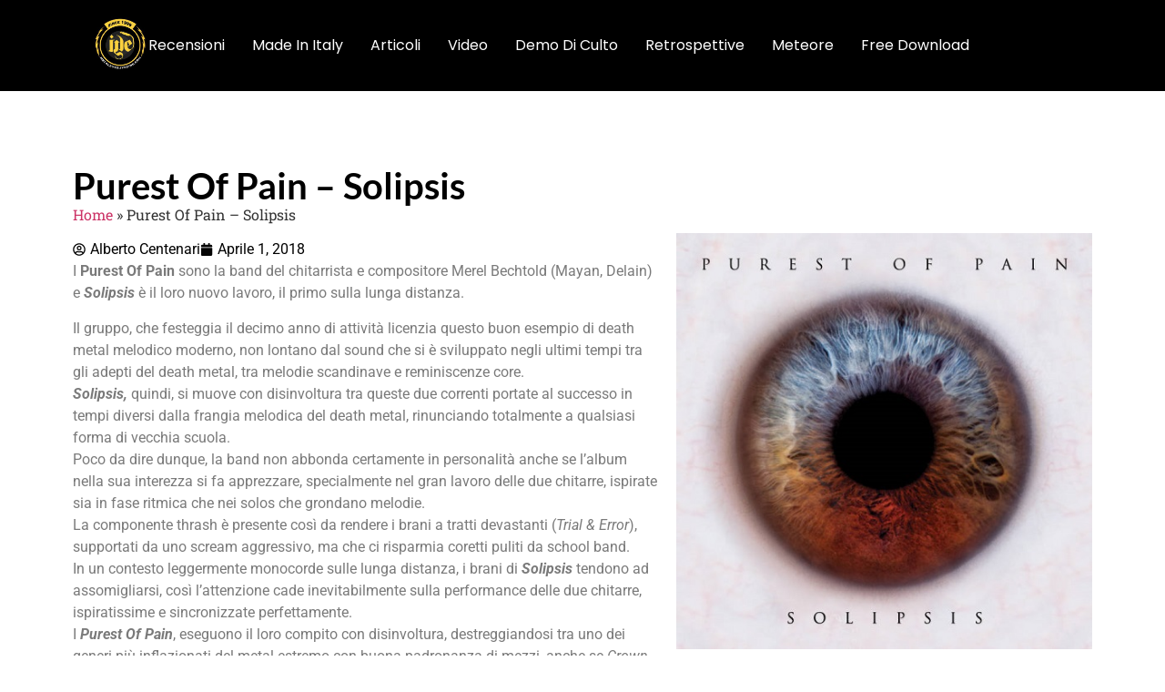

--- FILE ---
content_type: text/html; charset=UTF-8
request_url: https://metaleyes.iyezine.com/purest-of-pain-solipsis/
body_size: 33072
content:
<!doctype html>
<html lang="it-IT" prefix="og: https://ogp.me/ns#">
<head><meta charset="UTF-8"><script>if(navigator.userAgent.match(/MSIE|Internet Explorer/i)||navigator.userAgent.match(/Trident\/7\..*?rv:11/i)){var href=document.location.href;if(!href.match(/[?&]nowprocket/)){if(href.indexOf("?")==-1){if(href.indexOf("#")==-1){document.location.href=href+"?nowprocket=1"}else{document.location.href=href.replace("#","?nowprocket=1#")}}else{if(href.indexOf("#")==-1){document.location.href=href+"&nowprocket=1"}else{document.location.href=href.replace("#","&nowprocket=1#")}}}}</script><script>(()=>{class RocketLazyLoadScripts{constructor(){this.v="2.0.3",this.userEvents=["keydown","keyup","mousedown","mouseup","mousemove","mouseover","mouseenter","mouseout","mouseleave","touchmove","touchstart","touchend","touchcancel","wheel","click","dblclick","input","visibilitychange"],this.attributeEvents=["onblur","onclick","oncontextmenu","ondblclick","onfocus","onmousedown","onmouseenter","onmouseleave","onmousemove","onmouseout","onmouseover","onmouseup","onmousewheel","onscroll","onsubmit"]}async t(){this.i(),this.o(),/iP(ad|hone)/.test(navigator.userAgent)&&this.h(),this.u(),this.l(this),this.m(),this.k(this),this.p(this),this._(),await Promise.all([this.R(),this.L()]),this.lastBreath=Date.now(),this.S(this),this.P(),this.D(),this.O(),this.M(),await this.C(this.delayedScripts.normal),await this.C(this.delayedScripts.defer),await this.C(this.delayedScripts.async),this.F("domReady"),await this.T(),await this.j(),await this.I(),this.F("windowLoad"),await this.A(),window.dispatchEvent(new Event("rocket-allScriptsLoaded")),this.everythingLoaded=!0,this.lastTouchEnd&&await new Promise((t=>setTimeout(t,500-Date.now()+this.lastTouchEnd))),this.H(),this.F("all"),this.U(),this.W()}i(){this.CSPIssue=sessionStorage.getItem("rocketCSPIssue"),document.addEventListener("securitypolicyviolation",(t=>{this.CSPIssue||"script-src-elem"!==t.violatedDirective||"data"!==t.blockedURI||(this.CSPIssue=!0,sessionStorage.setItem("rocketCSPIssue",!0))}),{isRocket:!0})}o(){window.addEventListener("pageshow",(t=>{this.persisted=t.persisted,this.realWindowLoadedFired=!0}),{isRocket:!0}),window.addEventListener("pagehide",(()=>{this.onFirstUserAction=null}),{isRocket:!0})}h(){let t;function e(e){t=e}window.addEventListener("touchstart",e,{isRocket:!0}),window.addEventListener("touchend",(function i(o){Math.abs(o.changedTouches[0].pageX-t.changedTouches[0].pageX)<10&&Math.abs(o.changedTouches[0].pageY-t.changedTouches[0].pageY)<10&&o.timeStamp-t.timeStamp<200&&(o.target.dispatchEvent(new PointerEvent("click",{target:o.target,bubbles:!0,cancelable:!0,detail:1})),event.preventDefault(),window.removeEventListener("touchstart",e,{isRocket:!0}),window.removeEventListener("touchend",i,{isRocket:!0}))}),{isRocket:!0})}q(t){this.userActionTriggered||("mousemove"!==t.type||this.firstMousemoveIgnored?"keyup"===t.type||"mouseover"===t.type||"mouseout"===t.type||(this.userActionTriggered=!0,this.onFirstUserAction&&this.onFirstUserAction()):this.firstMousemoveIgnored=!0),"click"===t.type&&t.preventDefault(),this.savedUserEvents.length>0&&(t.stopPropagation(),t.stopImmediatePropagation()),"touchstart"===this.lastEvent&&"touchend"===t.type&&(this.lastTouchEnd=Date.now()),"click"===t.type&&(this.lastTouchEnd=0),this.lastEvent=t.type,this.savedUserEvents.push(t)}u(){this.savedUserEvents=[],this.userEventHandler=this.q.bind(this),this.userEvents.forEach((t=>window.addEventListener(t,this.userEventHandler,{passive:!1,isRocket:!0})))}U(){this.userEvents.forEach((t=>window.removeEventListener(t,this.userEventHandler,{passive:!1,isRocket:!0}))),this.savedUserEvents.forEach((t=>{t.target.dispatchEvent(new window[t.constructor.name](t.type,t))}))}m(){this.eventsMutationObserver=new MutationObserver((t=>{const e="return false";for(const i of t){if("attributes"===i.type){const t=i.target.getAttribute(i.attributeName);t&&t!==e&&(i.target.setAttribute("data-rocket-"+i.attributeName,t),i.target["rocket"+i.attributeName]=new Function("event",t),i.target.setAttribute(i.attributeName,e))}"childList"===i.type&&i.addedNodes.forEach((t=>{if(t.nodeType===Node.ELEMENT_NODE)for(const i of t.attributes)this.attributeEvents.includes(i.name)&&i.value&&""!==i.value&&(t.setAttribute("data-rocket-"+i.name,i.value),t["rocket"+i.name]=new Function("event",i.value),t.setAttribute(i.name,e))}))}})),this.eventsMutationObserver.observe(document,{subtree:!0,childList:!0,attributeFilter:this.attributeEvents})}H(){this.eventsMutationObserver.disconnect(),this.attributeEvents.forEach((t=>{document.querySelectorAll("[data-rocket-"+t+"]").forEach((e=>{e.setAttribute(t,e.getAttribute("data-rocket-"+t)),e.removeAttribute("data-rocket-"+t)}))}))}k(t){Object.defineProperty(HTMLElement.prototype,"onclick",{get(){return this.rocketonclick||null},set(e){this.rocketonclick=e,this.setAttribute(t.everythingLoaded?"onclick":"data-rocket-onclick","this.rocketonclick(event)")}})}S(t){function e(e,i){let o=e[i];e[i]=null,Object.defineProperty(e,i,{get:()=>o,set(s){t.everythingLoaded?o=s:e["rocket"+i]=o=s}})}e(document,"onreadystatechange"),e(window,"onload"),e(window,"onpageshow");try{Object.defineProperty(document,"readyState",{get:()=>t.rocketReadyState,set(e){t.rocketReadyState=e},configurable:!0}),document.readyState="loading"}catch(t){console.log("WPRocket DJE readyState conflict, bypassing")}}l(t){this.originalAddEventListener=EventTarget.prototype.addEventListener,this.originalRemoveEventListener=EventTarget.prototype.removeEventListener,this.savedEventListeners=[],EventTarget.prototype.addEventListener=function(e,i,o){o&&o.isRocket||!t.B(e,this)&&!t.userEvents.includes(e)||t.B(e,this)&&!t.userActionTriggered||e.startsWith("rocket-")||t.everythingLoaded?t.originalAddEventListener.call(this,e,i,o):t.savedEventListeners.push({target:this,remove:!1,type:e,func:i,options:o})},EventTarget.prototype.removeEventListener=function(e,i,o){o&&o.isRocket||!t.B(e,this)&&!t.userEvents.includes(e)||t.B(e,this)&&!t.userActionTriggered||e.startsWith("rocket-")||t.everythingLoaded?t.originalRemoveEventListener.call(this,e,i,o):t.savedEventListeners.push({target:this,remove:!0,type:e,func:i,options:o})}}F(t){"all"===t&&(EventTarget.prototype.addEventListener=this.originalAddEventListener,EventTarget.prototype.removeEventListener=this.originalRemoveEventListener),this.savedEventListeners=this.savedEventListeners.filter((e=>{let i=e.type,o=e.target||window;return"domReady"===t&&"DOMContentLoaded"!==i&&"readystatechange"!==i||("windowLoad"===t&&"load"!==i&&"readystatechange"!==i&&"pageshow"!==i||(this.B(i,o)&&(i="rocket-"+i),e.remove?o.removeEventListener(i,e.func,e.options):o.addEventListener(i,e.func,e.options),!1))}))}p(t){let e;function i(e){return t.everythingLoaded?e:e.split(" ").map((t=>"load"===t||t.startsWith("load.")?"rocket-jquery-load":t)).join(" ")}function o(o){function s(e){const s=o.fn[e];o.fn[e]=o.fn.init.prototype[e]=function(){return this[0]===window&&t.userActionTriggered&&("string"==typeof arguments[0]||arguments[0]instanceof String?arguments[0]=i(arguments[0]):"object"==typeof arguments[0]&&Object.keys(arguments[0]).forEach((t=>{const e=arguments[0][t];delete arguments[0][t],arguments[0][i(t)]=e}))),s.apply(this,arguments),this}}if(o&&o.fn&&!t.allJQueries.includes(o)){const e={DOMContentLoaded:[],"rocket-DOMContentLoaded":[]};for(const t in e)document.addEventListener(t,(()=>{e[t].forEach((t=>t()))}),{isRocket:!0});o.fn.ready=o.fn.init.prototype.ready=function(i){function s(){parseInt(o.fn.jquery)>2?setTimeout((()=>i.bind(document)(o))):i.bind(document)(o)}return t.realDomReadyFired?!t.userActionTriggered||t.fauxDomReadyFired?s():e["rocket-DOMContentLoaded"].push(s):e.DOMContentLoaded.push(s),o([])},s("on"),s("one"),s("off"),t.allJQueries.push(o)}e=o}t.allJQueries=[],o(window.jQuery),Object.defineProperty(window,"jQuery",{get:()=>e,set(t){o(t)}})}P(){const t=new Map;document.write=document.writeln=function(e){const i=document.currentScript,o=document.createRange(),s=i.parentElement;let n=t.get(i);void 0===n&&(n=i.nextSibling,t.set(i,n));const c=document.createDocumentFragment();o.setStart(c,0),c.appendChild(o.createContextualFragment(e)),s.insertBefore(c,n)}}async R(){return new Promise((t=>{this.userActionTriggered?t():this.onFirstUserAction=t}))}async L(){return new Promise((t=>{document.addEventListener("DOMContentLoaded",(()=>{this.realDomReadyFired=!0,t()}),{isRocket:!0})}))}async I(){return this.realWindowLoadedFired?Promise.resolve():new Promise((t=>{window.addEventListener("load",t,{isRocket:!0})}))}M(){this.pendingScripts=[];this.scriptsMutationObserver=new MutationObserver((t=>{for(const e of t)e.addedNodes.forEach((t=>{"SCRIPT"!==t.tagName||t.noModule||t.isWPRocket||this.pendingScripts.push({script:t,promise:new Promise((e=>{const i=()=>{const i=this.pendingScripts.findIndex((e=>e.script===t));i>=0&&this.pendingScripts.splice(i,1),e()};t.addEventListener("load",i,{isRocket:!0}),t.addEventListener("error",i,{isRocket:!0}),setTimeout(i,1e3)}))})}))})),this.scriptsMutationObserver.observe(document,{childList:!0,subtree:!0})}async j(){await this.J(),this.pendingScripts.length?(await this.pendingScripts[0].promise,await this.j()):this.scriptsMutationObserver.disconnect()}D(){this.delayedScripts={normal:[],async:[],defer:[]},document.querySelectorAll("script[type$=rocketlazyloadscript]").forEach((t=>{t.hasAttribute("data-rocket-src")?t.hasAttribute("async")&&!1!==t.async?this.delayedScripts.async.push(t):t.hasAttribute("defer")&&!1!==t.defer||"module"===t.getAttribute("data-rocket-type")?this.delayedScripts.defer.push(t):this.delayedScripts.normal.push(t):this.delayedScripts.normal.push(t)}))}async _(){await this.L();let t=[];document.querySelectorAll("script[type$=rocketlazyloadscript][data-rocket-src]").forEach((e=>{let i=e.getAttribute("data-rocket-src");if(i&&!i.startsWith("data:")){i.startsWith("//")&&(i=location.protocol+i);try{const o=new URL(i).origin;o!==location.origin&&t.push({src:o,crossOrigin:e.crossOrigin||"module"===e.getAttribute("data-rocket-type")})}catch(t){}}})),t=[...new Map(t.map((t=>[JSON.stringify(t),t]))).values()],this.N(t,"preconnect")}async $(t){if(await this.G(),!0!==t.noModule||!("noModule"in HTMLScriptElement.prototype))return new Promise((e=>{let i;function o(){(i||t).setAttribute("data-rocket-status","executed"),e()}try{if(navigator.userAgent.includes("Firefox/")||""===navigator.vendor||this.CSPIssue)i=document.createElement("script"),[...t.attributes].forEach((t=>{let e=t.nodeName;"type"!==e&&("data-rocket-type"===e&&(e="type"),"data-rocket-src"===e&&(e="src"),i.setAttribute(e,t.nodeValue))})),t.text&&(i.text=t.text),t.nonce&&(i.nonce=t.nonce),i.hasAttribute("src")?(i.addEventListener("load",o,{isRocket:!0}),i.addEventListener("error",(()=>{i.setAttribute("data-rocket-status","failed-network"),e()}),{isRocket:!0}),setTimeout((()=>{i.isConnected||e()}),1)):(i.text=t.text,o()),i.isWPRocket=!0,t.parentNode.replaceChild(i,t);else{const i=t.getAttribute("data-rocket-type"),s=t.getAttribute("data-rocket-src");i?(t.type=i,t.removeAttribute("data-rocket-type")):t.removeAttribute("type"),t.addEventListener("load",o,{isRocket:!0}),t.addEventListener("error",(i=>{this.CSPIssue&&i.target.src.startsWith("data:")?(console.log("WPRocket: CSP fallback activated"),t.removeAttribute("src"),this.$(t).then(e)):(t.setAttribute("data-rocket-status","failed-network"),e())}),{isRocket:!0}),s?(t.fetchPriority="high",t.removeAttribute("data-rocket-src"),t.src=s):t.src="data:text/javascript;base64,"+window.btoa(unescape(encodeURIComponent(t.text)))}}catch(i){t.setAttribute("data-rocket-status","failed-transform"),e()}}));t.setAttribute("data-rocket-status","skipped")}async C(t){const e=t.shift();return e?(e.isConnected&&await this.$(e),this.C(t)):Promise.resolve()}O(){this.N([...this.delayedScripts.normal,...this.delayedScripts.defer,...this.delayedScripts.async],"preload")}N(t,e){this.trash=this.trash||[];let i=!0;var o=document.createDocumentFragment();t.forEach((t=>{const s=t.getAttribute&&t.getAttribute("data-rocket-src")||t.src;if(s&&!s.startsWith("data:")){const n=document.createElement("link");n.href=s,n.rel=e,"preconnect"!==e&&(n.as="script",n.fetchPriority=i?"high":"low"),t.getAttribute&&"module"===t.getAttribute("data-rocket-type")&&(n.crossOrigin=!0),t.crossOrigin&&(n.crossOrigin=t.crossOrigin),t.integrity&&(n.integrity=t.integrity),t.nonce&&(n.nonce=t.nonce),o.appendChild(n),this.trash.push(n),i=!1}})),document.head.appendChild(o)}W(){this.trash.forEach((t=>t.remove()))}async T(){try{document.readyState="interactive"}catch(t){}this.fauxDomReadyFired=!0;try{await this.G(),document.dispatchEvent(new Event("rocket-readystatechange")),await this.G(),document.rocketonreadystatechange&&document.rocketonreadystatechange(),await this.G(),document.dispatchEvent(new Event("rocket-DOMContentLoaded")),await this.G(),window.dispatchEvent(new Event("rocket-DOMContentLoaded"))}catch(t){console.error(t)}}async A(){try{document.readyState="complete"}catch(t){}try{await this.G(),document.dispatchEvent(new Event("rocket-readystatechange")),await this.G(),document.rocketonreadystatechange&&document.rocketonreadystatechange(),await this.G(),window.dispatchEvent(new Event("rocket-load")),await this.G(),window.rocketonload&&window.rocketonload(),await this.G(),this.allJQueries.forEach((t=>t(window).trigger("rocket-jquery-load"))),await this.G();const t=new Event("rocket-pageshow");t.persisted=this.persisted,window.dispatchEvent(t),await this.G(),window.rocketonpageshow&&window.rocketonpageshow({persisted:this.persisted})}catch(t){console.error(t)}}async G(){Date.now()-this.lastBreath>45&&(await this.J(),this.lastBreath=Date.now())}async J(){return document.hidden?new Promise((t=>setTimeout(t))):new Promise((t=>requestAnimationFrame(t)))}B(t,e){return e===document&&"readystatechange"===t||(e===document&&"DOMContentLoaded"===t||(e===window&&"DOMContentLoaded"===t||(e===window&&"load"===t||e===window&&"pageshow"===t)))}static run(){(new RocketLazyLoadScripts).t()}}RocketLazyLoadScripts.run()})();</script>
	
	<meta name="viewport" content="width=device-width, initial-scale=1">
	<link rel="profile" href="https://gmpg.org/xfn/11">
		<style>img:is([sizes="auto" i], [sizes^="auto," i]) { contain-intrinsic-size: 3000px 1500px }</style>
	
<!-- Ottimizzazione per i motori di ricerca di Rank Math - https://rankmath.com/ -->
<title>Purest Of Pain - Solipsis</title>
<meta name="description" content="La band non abbonda certamente in personalità anche se l&#039;album nella sua interezza si fa apprezzare, specialmente nel gran lavoro delle due chitarre, ispirate sia in fase ritmica che negli assoli che grondano melodie."/>
<meta name="robots" content="follow, index, max-snippet:-1, max-video-preview:-1, max-image-preview:large"/>
<link rel="canonical" href="https://metaleyes.iyezine.com/purest-of-pain-solipsis/" />
<meta property="og:locale" content="it_IT" />
<meta property="og:type" content="article" />
<meta property="og:title" content="Purest Of Pain - Solipsis" />
<meta property="og:description" content="La band non abbonda certamente in personalità anche se l&#039;album nella sua interezza si fa apprezzare, specialmente nel gran lavoro delle due chitarre, ispirate sia in fase ritmica che negli assoli che grondano melodie." />
<meta property="og:url" content="https://metaleyes.iyezine.com/purest-of-pain-solipsis/" />
<meta property="og:site_name" content="MetalEyes IYE" />
<meta property="article:tag" content="deathmetal" />
<meta property="article:tag" content="melodicdeath" />
<meta property="article:section" content="death" />
<meta property="og:image" content="https://metaleyes.iyezine.com/wp-content/uploads/2018/02/a2320388246_16.jpg" />
<meta property="og:image:secure_url" content="https://metaleyes.iyezine.com/wp-content/uploads/2018/02/a2320388246_16.jpg" />
<meta property="og:image:width" content="500" />
<meta property="og:image:height" content="500" />
<meta property="og:image:alt" content="Purest Of Pain &#8211; Solipsis" />
<meta property="og:image:type" content="image/jpeg" />
<meta property="article:published_time" content="2018-04-01T19:00:53+02:00" />
<meta name="twitter:card" content="summary_large_image" />
<meta name="twitter:title" content="Purest Of Pain - Solipsis" />
<meta name="twitter:description" content="La band non abbonda certamente in personalità anche se l&#039;album nella sua interezza si fa apprezzare, specialmente nel gran lavoro delle due chitarre, ispirate sia in fase ritmica che negli assoli che grondano melodie." />
<meta name="twitter:image" content="https://metaleyes.iyezine.com/wp-content/uploads/2018/02/a2320388246_16.jpg" />
<meta name="twitter:label1" content="Scritto da" />
<meta name="twitter:data1" content="Alberto Centenari" />
<meta name="twitter:label2" content="Tempo di lettura" />
<meta name="twitter:data2" content="1 minuto" />
<script type="application/ld+json" class="rank-math-schema-pro">{"@context":"https://schema.org","@graph":[{"@type":["Person","Organization"],"@id":"https://metaleyes.iyezine.com/#person","name":"MetalEyes IYE","logo":{"@type":"ImageObject","@id":"https://metaleyes.iyezine.com/#logo","url":"https://metaleyes.iyezine.com/wp-content/uploads/2017/12/cropped-logometaliye.jpg","contentUrl":"https://metaleyes.iyezine.com/wp-content/uploads/2017/12/cropped-logometaliye.jpg","caption":"MetalEyes IYE","inLanguage":"it-IT","width":"240","height":"240"},"image":{"@type":"ImageObject","@id":"https://metaleyes.iyezine.com/#logo","url":"https://metaleyes.iyezine.com/wp-content/uploads/2017/12/cropped-logometaliye.jpg","contentUrl":"https://metaleyes.iyezine.com/wp-content/uploads/2017/12/cropped-logometaliye.jpg","caption":"MetalEyes IYE","inLanguage":"it-IT","width":"240","height":"240"}},{"@type":"WebSite","@id":"https://metaleyes.iyezine.com/#website","url":"https://metaleyes.iyezine.com","name":"MetalEyes IYE","alternateName":"MetalEyes IYE","publisher":{"@id":"https://metaleyes.iyezine.com/#person"},"inLanguage":"it-IT"},{"@type":"ImageObject","@id":"https://metaleyes.iyezine.com/wp-content/uploads/2018/02/a2320388246_16.jpg","url":"https://metaleyes.iyezine.com/wp-content/uploads/2018/02/a2320388246_16.jpg","width":"500","height":"500","inLanguage":"it-IT"},{"@type":"BreadcrumbList","@id":"https://metaleyes.iyezine.com/purest-of-pain-solipsis/#breadcrumb","itemListElement":[{"@type":"ListItem","position":"1","item":{"@id":"https://metaleyes.iyezine.com","name":"Home"}},{"@type":"ListItem","position":"2","item":{"@id":"https://metaleyes.iyezine.com/purest-of-pain-solipsis/","name":"Purest Of Pain &#8211; Solipsis"}}]},{"@type":"WebPage","@id":"https://metaleyes.iyezine.com/purest-of-pain-solipsis/#webpage","url":"https://metaleyes.iyezine.com/purest-of-pain-solipsis/","name":"Purest Of Pain - Solipsis","datePublished":"2018-04-01T19:00:53+02:00","dateModified":"2018-04-01T19:00:53+02:00","isPartOf":{"@id":"https://metaleyes.iyezine.com/#website"},"primaryImageOfPage":{"@id":"https://metaleyes.iyezine.com/wp-content/uploads/2018/02/a2320388246_16.jpg"},"inLanguage":"it-IT","breadcrumb":{"@id":"https://metaleyes.iyezine.com/purest-of-pain-solipsis/#breadcrumb"}},{"@type":"Person","@id":"https://metaleyes.iyezine.com/author/a-centenarialice-it/","name":"Alberto Centenari","description":"MetalEyes IYE","url":"https://metaleyes.iyezine.com/author/a-centenarialice-it/","image":{"@type":"ImageObject","@id":"https://metaleyes.iyezine.com/wp-content/uploads/2018/05/Alberto-Centenari_avatar-96x96.png","url":"https://metaleyes.iyezine.com/wp-content/uploads/2018/05/Alberto-Centenari_avatar-96x96.png","caption":"Alberto Centenari","inLanguage":"it-IT"}},{"@type":"BlogPosting","headline":"Purest Of Pain - Solipsis","datePublished":"2018-04-01T19:00:53+02:00","dateModified":"2018-04-01T19:00:53+02:00","author":{"@id":"https://metaleyes.iyezine.com/author/a-centenarialice-it/","name":"Alberto Centenari"},"publisher":{"@id":"https://metaleyes.iyezine.com/#person"},"description":"La band non abbonda certamente in personalit\u00e0 anche se l&#039;album nella sua interezza si fa apprezzare, specialmente nel gran lavoro delle due chitarre, ispirate sia in fase ritmica che negli assoli che grondano melodie.","name":"Purest Of Pain - Solipsis","@id":"https://metaleyes.iyezine.com/purest-of-pain-solipsis/#richSnippet","isPartOf":{"@id":"https://metaleyes.iyezine.com/purest-of-pain-solipsis/#webpage"},"image":{"@id":"https://metaleyes.iyezine.com/wp-content/uploads/2018/02/a2320388246_16.jpg"},"inLanguage":"it-IT","mainEntityOfPage":{"@id":"https://metaleyes.iyezine.com/purest-of-pain-solipsis/#webpage"}}]}</script>
<!-- /Rank Math WordPress SEO plugin -->

<link rel='dns-prefetch' href='//cdn.iubenda.com' />
<link rel='dns-prefetch' href='//www.googletagmanager.com' />
<link rel='dns-prefetch' href='//pagead2.googlesyndication.com' />
<link rel='dns-prefetch' href='//fundingchoicesmessages.google.com' />
<link rel="alternate" type="application/rss+xml" title="MetalEyes IYE &raquo; Feed" href="https://metaleyes.iyezine.com/feed/" />
<link rel="alternate" type="application/rss+xml" title="MetalEyes IYE &raquo; Feed dei commenti" href="https://metaleyes.iyezine.com/comments/feed/" />
<link rel="alternate" type="application/rss+xml" title="MetalEyes IYE &raquo; Purest Of Pain &#8211; Solipsis Feed dei commenti" href="https://metaleyes.iyezine.com/purest-of-pain-solipsis/feed/" />
<script type="rocketlazyloadscript">
window._wpemojiSettings = {"baseUrl":"https:\/\/s.w.org\/images\/core\/emoji\/16.0.1\/72x72\/","ext":".png","svgUrl":"https:\/\/s.w.org\/images\/core\/emoji\/16.0.1\/svg\/","svgExt":".svg","source":{"concatemoji":"https:\/\/metaleyes.iyezine.com\/wp-includes\/js\/wp-emoji-release.min.js?ver=543356246498d9ca6f07574243f4dc23"}};
/*! This file is auto-generated */
!function(s,n){var o,i,e;function c(e){try{var t={supportTests:e,timestamp:(new Date).valueOf()};sessionStorage.setItem(o,JSON.stringify(t))}catch(e){}}function p(e,t,n){e.clearRect(0,0,e.canvas.width,e.canvas.height),e.fillText(t,0,0);var t=new Uint32Array(e.getImageData(0,0,e.canvas.width,e.canvas.height).data),a=(e.clearRect(0,0,e.canvas.width,e.canvas.height),e.fillText(n,0,0),new Uint32Array(e.getImageData(0,0,e.canvas.width,e.canvas.height).data));return t.every(function(e,t){return e===a[t]})}function u(e,t){e.clearRect(0,0,e.canvas.width,e.canvas.height),e.fillText(t,0,0);for(var n=e.getImageData(16,16,1,1),a=0;a<n.data.length;a++)if(0!==n.data[a])return!1;return!0}function f(e,t,n,a){switch(t){case"flag":return n(e,"\ud83c\udff3\ufe0f\u200d\u26a7\ufe0f","\ud83c\udff3\ufe0f\u200b\u26a7\ufe0f")?!1:!n(e,"\ud83c\udde8\ud83c\uddf6","\ud83c\udde8\u200b\ud83c\uddf6")&&!n(e,"\ud83c\udff4\udb40\udc67\udb40\udc62\udb40\udc65\udb40\udc6e\udb40\udc67\udb40\udc7f","\ud83c\udff4\u200b\udb40\udc67\u200b\udb40\udc62\u200b\udb40\udc65\u200b\udb40\udc6e\u200b\udb40\udc67\u200b\udb40\udc7f");case"emoji":return!a(e,"\ud83e\udedf")}return!1}function g(e,t,n,a){var r="undefined"!=typeof WorkerGlobalScope&&self instanceof WorkerGlobalScope?new OffscreenCanvas(300,150):s.createElement("canvas"),o=r.getContext("2d",{willReadFrequently:!0}),i=(o.textBaseline="top",o.font="600 32px Arial",{});return e.forEach(function(e){i[e]=t(o,e,n,a)}),i}function t(e){var t=s.createElement("script");t.src=e,t.defer=!0,s.head.appendChild(t)}"undefined"!=typeof Promise&&(o="wpEmojiSettingsSupports",i=["flag","emoji"],n.supports={everything:!0,everythingExceptFlag:!0},e=new Promise(function(e){s.addEventListener("DOMContentLoaded",e,{once:!0})}),new Promise(function(t){var n=function(){try{var e=JSON.parse(sessionStorage.getItem(o));if("object"==typeof e&&"number"==typeof e.timestamp&&(new Date).valueOf()<e.timestamp+604800&&"object"==typeof e.supportTests)return e.supportTests}catch(e){}return null}();if(!n){if("undefined"!=typeof Worker&&"undefined"!=typeof OffscreenCanvas&&"undefined"!=typeof URL&&URL.createObjectURL&&"undefined"!=typeof Blob)try{var e="postMessage("+g.toString()+"("+[JSON.stringify(i),f.toString(),p.toString(),u.toString()].join(",")+"));",a=new Blob([e],{type:"text/javascript"}),r=new Worker(URL.createObjectURL(a),{name:"wpTestEmojiSupports"});return void(r.onmessage=function(e){c(n=e.data),r.terminate(),t(n)})}catch(e){}c(n=g(i,f,p,u))}t(n)}).then(function(e){for(var t in e)n.supports[t]=e[t],n.supports.everything=n.supports.everything&&n.supports[t],"flag"!==t&&(n.supports.everythingExceptFlag=n.supports.everythingExceptFlag&&n.supports[t]);n.supports.everythingExceptFlag=n.supports.everythingExceptFlag&&!n.supports.flag,n.DOMReady=!1,n.readyCallback=function(){n.DOMReady=!0}}).then(function(){return e}).then(function(){var e;n.supports.everything||(n.readyCallback(),(e=n.source||{}).concatemoji?t(e.concatemoji):e.wpemoji&&e.twemoji&&(t(e.twemoji),t(e.wpemoji)))}))}((window,document),window._wpemojiSettings);
</script>
<style id='wp-emoji-styles-inline-css'>

	img.wp-smiley, img.emoji {
		display: inline !important;
		border: none !important;
		box-shadow: none !important;
		height: 1em !important;
		width: 1em !important;
		margin: 0 0.07em !important;
		vertical-align: -0.1em !important;
		background: none !important;
		padding: 0 !important;
	}
</style>
<link rel='stylesheet' id='wp-block-library-css' href='https://metaleyes.iyezine.com/wp-includes/css/dist/block-library/style.min.css?ver=543356246498d9ca6f07574243f4dc23' media='all' />
<style id='feedzy-rss-feeds-loop-style-inline-css'>
.wp-block-feedzy-rss-feeds-loop{display:grid;gap:24px;grid-template-columns:repeat(1,1fr)}@media(min-width:782px){.wp-block-feedzy-rss-feeds-loop.feedzy-loop-columns-2,.wp-block-feedzy-rss-feeds-loop.feedzy-loop-columns-3,.wp-block-feedzy-rss-feeds-loop.feedzy-loop-columns-4,.wp-block-feedzy-rss-feeds-loop.feedzy-loop-columns-5{grid-template-columns:repeat(2,1fr)}}@media(min-width:960px){.wp-block-feedzy-rss-feeds-loop.feedzy-loop-columns-2{grid-template-columns:repeat(2,1fr)}.wp-block-feedzy-rss-feeds-loop.feedzy-loop-columns-3{grid-template-columns:repeat(3,1fr)}.wp-block-feedzy-rss-feeds-loop.feedzy-loop-columns-4{grid-template-columns:repeat(4,1fr)}.wp-block-feedzy-rss-feeds-loop.feedzy-loop-columns-5{grid-template-columns:repeat(5,1fr)}}.wp-block-feedzy-rss-feeds-loop .wp-block-image.is-style-rounded img{border-radius:9999px}.wp-block-feedzy-rss-feeds-loop .wp-block-image:has(:is(img:not([src]),img[src=""])){display:none}

</style>
<style id='global-styles-inline-css'>
:root{--wp--preset--aspect-ratio--square: 1;--wp--preset--aspect-ratio--4-3: 4/3;--wp--preset--aspect-ratio--3-4: 3/4;--wp--preset--aspect-ratio--3-2: 3/2;--wp--preset--aspect-ratio--2-3: 2/3;--wp--preset--aspect-ratio--16-9: 16/9;--wp--preset--aspect-ratio--9-16: 9/16;--wp--preset--color--black: #000000;--wp--preset--color--cyan-bluish-gray: #abb8c3;--wp--preset--color--white: #ffffff;--wp--preset--color--pale-pink: #f78da7;--wp--preset--color--vivid-red: #cf2e2e;--wp--preset--color--luminous-vivid-orange: #ff6900;--wp--preset--color--luminous-vivid-amber: #fcb900;--wp--preset--color--light-green-cyan: #7bdcb5;--wp--preset--color--vivid-green-cyan: #00d084;--wp--preset--color--pale-cyan-blue: #8ed1fc;--wp--preset--color--vivid-cyan-blue: #0693e3;--wp--preset--color--vivid-purple: #9b51e0;--wp--preset--gradient--vivid-cyan-blue-to-vivid-purple: linear-gradient(135deg,rgba(6,147,227,1) 0%,rgb(155,81,224) 100%);--wp--preset--gradient--light-green-cyan-to-vivid-green-cyan: linear-gradient(135deg,rgb(122,220,180) 0%,rgb(0,208,130) 100%);--wp--preset--gradient--luminous-vivid-amber-to-luminous-vivid-orange: linear-gradient(135deg,rgba(252,185,0,1) 0%,rgba(255,105,0,1) 100%);--wp--preset--gradient--luminous-vivid-orange-to-vivid-red: linear-gradient(135deg,rgba(255,105,0,1) 0%,rgb(207,46,46) 100%);--wp--preset--gradient--very-light-gray-to-cyan-bluish-gray: linear-gradient(135deg,rgb(238,238,238) 0%,rgb(169,184,195) 100%);--wp--preset--gradient--cool-to-warm-spectrum: linear-gradient(135deg,rgb(74,234,220) 0%,rgb(151,120,209) 20%,rgb(207,42,186) 40%,rgb(238,44,130) 60%,rgb(251,105,98) 80%,rgb(254,248,76) 100%);--wp--preset--gradient--blush-light-purple: linear-gradient(135deg,rgb(255,206,236) 0%,rgb(152,150,240) 100%);--wp--preset--gradient--blush-bordeaux: linear-gradient(135deg,rgb(254,205,165) 0%,rgb(254,45,45) 50%,rgb(107,0,62) 100%);--wp--preset--gradient--luminous-dusk: linear-gradient(135deg,rgb(255,203,112) 0%,rgb(199,81,192) 50%,rgb(65,88,208) 100%);--wp--preset--gradient--pale-ocean: linear-gradient(135deg,rgb(255,245,203) 0%,rgb(182,227,212) 50%,rgb(51,167,181) 100%);--wp--preset--gradient--electric-grass: linear-gradient(135deg,rgb(202,248,128) 0%,rgb(113,206,126) 100%);--wp--preset--gradient--midnight: linear-gradient(135deg,rgb(2,3,129) 0%,rgb(40,116,252) 100%);--wp--preset--font-size--small: 13px;--wp--preset--font-size--medium: 20px;--wp--preset--font-size--large: 36px;--wp--preset--font-size--x-large: 42px;--wp--preset--spacing--20: 0.44rem;--wp--preset--spacing--30: 0.67rem;--wp--preset--spacing--40: 1rem;--wp--preset--spacing--50: 1.5rem;--wp--preset--spacing--60: 2.25rem;--wp--preset--spacing--70: 3.38rem;--wp--preset--spacing--80: 5.06rem;--wp--preset--shadow--natural: 6px 6px 9px rgba(0, 0, 0, 0.2);--wp--preset--shadow--deep: 12px 12px 50px rgba(0, 0, 0, 0.4);--wp--preset--shadow--sharp: 6px 6px 0px rgba(0, 0, 0, 0.2);--wp--preset--shadow--outlined: 6px 6px 0px -3px rgba(255, 255, 255, 1), 6px 6px rgba(0, 0, 0, 1);--wp--preset--shadow--crisp: 6px 6px 0px rgba(0, 0, 0, 1);}:root { --wp--style--global--content-size: 800px;--wp--style--global--wide-size: 1200px; }:where(body) { margin: 0; }.wp-site-blocks > .alignleft { float: left; margin-right: 2em; }.wp-site-blocks > .alignright { float: right; margin-left: 2em; }.wp-site-blocks > .aligncenter { justify-content: center; margin-left: auto; margin-right: auto; }:where(.wp-site-blocks) > * { margin-block-start: 24px; margin-block-end: 0; }:where(.wp-site-blocks) > :first-child { margin-block-start: 0; }:where(.wp-site-blocks) > :last-child { margin-block-end: 0; }:root { --wp--style--block-gap: 24px; }:root :where(.is-layout-flow) > :first-child{margin-block-start: 0;}:root :where(.is-layout-flow) > :last-child{margin-block-end: 0;}:root :where(.is-layout-flow) > *{margin-block-start: 24px;margin-block-end: 0;}:root :where(.is-layout-constrained) > :first-child{margin-block-start: 0;}:root :where(.is-layout-constrained) > :last-child{margin-block-end: 0;}:root :where(.is-layout-constrained) > *{margin-block-start: 24px;margin-block-end: 0;}:root :where(.is-layout-flex){gap: 24px;}:root :where(.is-layout-grid){gap: 24px;}.is-layout-flow > .alignleft{float: left;margin-inline-start: 0;margin-inline-end: 2em;}.is-layout-flow > .alignright{float: right;margin-inline-start: 2em;margin-inline-end: 0;}.is-layout-flow > .aligncenter{margin-left: auto !important;margin-right: auto !important;}.is-layout-constrained > .alignleft{float: left;margin-inline-start: 0;margin-inline-end: 2em;}.is-layout-constrained > .alignright{float: right;margin-inline-start: 2em;margin-inline-end: 0;}.is-layout-constrained > .aligncenter{margin-left: auto !important;margin-right: auto !important;}.is-layout-constrained > :where(:not(.alignleft):not(.alignright):not(.alignfull)){max-width: var(--wp--style--global--content-size);margin-left: auto !important;margin-right: auto !important;}.is-layout-constrained > .alignwide{max-width: var(--wp--style--global--wide-size);}body .is-layout-flex{display: flex;}.is-layout-flex{flex-wrap: wrap;align-items: center;}.is-layout-flex > :is(*, div){margin: 0;}body .is-layout-grid{display: grid;}.is-layout-grid > :is(*, div){margin: 0;}body{padding-top: 0px;padding-right: 0px;padding-bottom: 0px;padding-left: 0px;}a:where(:not(.wp-element-button)){text-decoration: underline;}:root :where(.wp-element-button, .wp-block-button__link){background-color: #32373c;border-width: 0;color: #fff;font-family: inherit;font-size: inherit;line-height: inherit;padding: calc(0.667em + 2px) calc(1.333em + 2px);text-decoration: none;}.has-black-color{color: var(--wp--preset--color--black) !important;}.has-cyan-bluish-gray-color{color: var(--wp--preset--color--cyan-bluish-gray) !important;}.has-white-color{color: var(--wp--preset--color--white) !important;}.has-pale-pink-color{color: var(--wp--preset--color--pale-pink) !important;}.has-vivid-red-color{color: var(--wp--preset--color--vivid-red) !important;}.has-luminous-vivid-orange-color{color: var(--wp--preset--color--luminous-vivid-orange) !important;}.has-luminous-vivid-amber-color{color: var(--wp--preset--color--luminous-vivid-amber) !important;}.has-light-green-cyan-color{color: var(--wp--preset--color--light-green-cyan) !important;}.has-vivid-green-cyan-color{color: var(--wp--preset--color--vivid-green-cyan) !important;}.has-pale-cyan-blue-color{color: var(--wp--preset--color--pale-cyan-blue) !important;}.has-vivid-cyan-blue-color{color: var(--wp--preset--color--vivid-cyan-blue) !important;}.has-vivid-purple-color{color: var(--wp--preset--color--vivid-purple) !important;}.has-black-background-color{background-color: var(--wp--preset--color--black) !important;}.has-cyan-bluish-gray-background-color{background-color: var(--wp--preset--color--cyan-bluish-gray) !important;}.has-white-background-color{background-color: var(--wp--preset--color--white) !important;}.has-pale-pink-background-color{background-color: var(--wp--preset--color--pale-pink) !important;}.has-vivid-red-background-color{background-color: var(--wp--preset--color--vivid-red) !important;}.has-luminous-vivid-orange-background-color{background-color: var(--wp--preset--color--luminous-vivid-orange) !important;}.has-luminous-vivid-amber-background-color{background-color: var(--wp--preset--color--luminous-vivid-amber) !important;}.has-light-green-cyan-background-color{background-color: var(--wp--preset--color--light-green-cyan) !important;}.has-vivid-green-cyan-background-color{background-color: var(--wp--preset--color--vivid-green-cyan) !important;}.has-pale-cyan-blue-background-color{background-color: var(--wp--preset--color--pale-cyan-blue) !important;}.has-vivid-cyan-blue-background-color{background-color: var(--wp--preset--color--vivid-cyan-blue) !important;}.has-vivid-purple-background-color{background-color: var(--wp--preset--color--vivid-purple) !important;}.has-black-border-color{border-color: var(--wp--preset--color--black) !important;}.has-cyan-bluish-gray-border-color{border-color: var(--wp--preset--color--cyan-bluish-gray) !important;}.has-white-border-color{border-color: var(--wp--preset--color--white) !important;}.has-pale-pink-border-color{border-color: var(--wp--preset--color--pale-pink) !important;}.has-vivid-red-border-color{border-color: var(--wp--preset--color--vivid-red) !important;}.has-luminous-vivid-orange-border-color{border-color: var(--wp--preset--color--luminous-vivid-orange) !important;}.has-luminous-vivid-amber-border-color{border-color: var(--wp--preset--color--luminous-vivid-amber) !important;}.has-light-green-cyan-border-color{border-color: var(--wp--preset--color--light-green-cyan) !important;}.has-vivid-green-cyan-border-color{border-color: var(--wp--preset--color--vivid-green-cyan) !important;}.has-pale-cyan-blue-border-color{border-color: var(--wp--preset--color--pale-cyan-blue) !important;}.has-vivid-cyan-blue-border-color{border-color: var(--wp--preset--color--vivid-cyan-blue) !important;}.has-vivid-purple-border-color{border-color: var(--wp--preset--color--vivid-purple) !important;}.has-vivid-cyan-blue-to-vivid-purple-gradient-background{background: var(--wp--preset--gradient--vivid-cyan-blue-to-vivid-purple) !important;}.has-light-green-cyan-to-vivid-green-cyan-gradient-background{background: var(--wp--preset--gradient--light-green-cyan-to-vivid-green-cyan) !important;}.has-luminous-vivid-amber-to-luminous-vivid-orange-gradient-background{background: var(--wp--preset--gradient--luminous-vivid-amber-to-luminous-vivid-orange) !important;}.has-luminous-vivid-orange-to-vivid-red-gradient-background{background: var(--wp--preset--gradient--luminous-vivid-orange-to-vivid-red) !important;}.has-very-light-gray-to-cyan-bluish-gray-gradient-background{background: var(--wp--preset--gradient--very-light-gray-to-cyan-bluish-gray) !important;}.has-cool-to-warm-spectrum-gradient-background{background: var(--wp--preset--gradient--cool-to-warm-spectrum) !important;}.has-blush-light-purple-gradient-background{background: var(--wp--preset--gradient--blush-light-purple) !important;}.has-blush-bordeaux-gradient-background{background: var(--wp--preset--gradient--blush-bordeaux) !important;}.has-luminous-dusk-gradient-background{background: var(--wp--preset--gradient--luminous-dusk) !important;}.has-pale-ocean-gradient-background{background: var(--wp--preset--gradient--pale-ocean) !important;}.has-electric-grass-gradient-background{background: var(--wp--preset--gradient--electric-grass) !important;}.has-midnight-gradient-background{background: var(--wp--preset--gradient--midnight) !important;}.has-small-font-size{font-size: var(--wp--preset--font-size--small) !important;}.has-medium-font-size{font-size: var(--wp--preset--font-size--medium) !important;}.has-large-font-size{font-size: var(--wp--preset--font-size--large) !important;}.has-x-large-font-size{font-size: var(--wp--preset--font-size--x-large) !important;}
:root :where(.wp-block-pullquote){font-size: 1.5em;line-height: 1.6;}
</style>
<link data-minify="1" rel='stylesheet' id='hello-elementor-css' href='https://metaleyes.iyezine.com/wp-content/cache/min/1/wp-content/themes/hello-elementor/assets/css/reset.css?ver=1767152141' media='all' />
<link data-minify="1" rel='stylesheet' id='hello-elementor-theme-style-css' href='https://metaleyes.iyezine.com/wp-content/cache/min/1/wp-content/themes/hello-elementor/assets/css/theme.css?ver=1767152141' media='all' />
<link data-minify="1" rel='stylesheet' id='hello-elementor-header-footer-css' href='https://metaleyes.iyezine.com/wp-content/cache/min/1/wp-content/themes/hello-elementor/assets/css/header-footer.css?ver=1767152141' media='all' />
<link rel='stylesheet' id='elementor-frontend-css' href='https://metaleyes.iyezine.com/wp-content/plugins/elementor/assets/css/frontend.min.css?ver=3.34.0' media='all' />
<link rel='stylesheet' id='elementor-post-87950-css' href='https://metaleyes.iyezine.com/wp-content/uploads/elementor/css/post-87950.css?ver=1767151405' media='all' />
<link rel='stylesheet' id='widget-image-css' href='https://metaleyes.iyezine.com/wp-content/plugins/elementor/assets/css/widget-image.min.css?ver=3.34.0' media='all' />
<link rel='stylesheet' id='widget-nav-menu-css' href='https://metaleyes.iyezine.com/wp-content/plugins/elementor-pro/assets/css/widget-nav-menu.min.css?ver=3.34.0' media='all' />
<link rel='stylesheet' id='e-sticky-css' href='https://metaleyes.iyezine.com/wp-content/plugins/elementor-pro/assets/css/modules/sticky.min.css?ver=3.34.0' media='all' />
<link rel='stylesheet' id='widget-heading-css' href='https://metaleyes.iyezine.com/wp-content/plugins/elementor/assets/css/widget-heading.min.css?ver=3.34.0' media='all' />
<link rel='stylesheet' id='widget-post-info-css' href='https://metaleyes.iyezine.com/wp-content/plugins/elementor-pro/assets/css/widget-post-info.min.css?ver=3.34.0' media='all' />
<link rel='stylesheet' id='widget-icon-list-css' href='https://metaleyes.iyezine.com/wp-content/plugins/elementor/assets/css/widget-icon-list.min.css?ver=3.34.0' media='all' />
<link rel='stylesheet' id='widget-search-css' href='https://metaleyes.iyezine.com/wp-content/plugins/elementor-pro/assets/css/widget-search.min.css?ver=3.34.0' media='all' />
<link rel='stylesheet' id='widget-posts-css' href='https://metaleyes.iyezine.com/wp-content/plugins/elementor-pro/assets/css/widget-posts.min.css?ver=3.34.0' media='all' />
<link data-minify="1" rel='stylesheet' id='feedzy-rss-feeds-elementor-css' href='https://metaleyes.iyezine.com/wp-content/cache/min/1/wp-content/plugins/feedzy-rss-feeds/css/feedzy-rss-feeds.css?ver=1767152141' media='all' />
<link rel='stylesheet' id='elementor-post-87952-css' href='https://metaleyes.iyezine.com/wp-content/uploads/elementor/css/post-87952.css?ver=1767151407' media='all' />
<link rel='stylesheet' id='elementor-post-87957-css' href='https://metaleyes.iyezine.com/wp-content/uploads/elementor/css/post-87957.css?ver=1767151407' media='all' />
<link rel='stylesheet' id='elementor-post-88151-css' href='https://metaleyes.iyezine.com/wp-content/uploads/elementor/css/post-88151.css?ver=1767151408' media='all' />
<link data-minify="1" rel='stylesheet' id='elementor-gf-local-lato-css' href='https://metaleyes.iyezine.com/wp-content/cache/min/1/wp-content/uploads/elementor/google-fonts/css/lato.css?ver=1767152141' media='all' />
<link data-minify="1" rel='stylesheet' id='elementor-gf-local-robotoslab-css' href='https://metaleyes.iyezine.com/wp-content/cache/min/1/wp-content/uploads/elementor/google-fonts/css/robotoslab.css?ver=1767152141' media='all' />
<link data-minify="1" rel='stylesheet' id='elementor-gf-local-roboto-css' href='https://metaleyes.iyezine.com/wp-content/cache/min/1/wp-content/uploads/elementor/google-fonts/css/roboto.css?ver=1767152141' media='all' />
<link data-minify="1" rel='stylesheet' id='elementor-gf-local-poppins-css' href='https://metaleyes.iyezine.com/wp-content/cache/min/1/wp-content/uploads/elementor/google-fonts/css/poppins.css?ver=1767152141' media='all' />

<script type="rocketlazyloadscript" data-rocket-type="text/javascript" class=" _iub_cs_skip" id="iubenda-head-inline-scripts-0">
	var _iub = _iub || [];
	_iub.csConfiguration = {
		cookiePolicyId: 58580482,
		siteId: 1074905,
		lang: "it"
	};
</script>
<script type="rocketlazyloadscript" data-minify="1"  data-rocket-type="text/javascript" data-rocket-src="https://metaleyes.iyezine.com/wp-content/cache/min/1/cookie_solution/safemode/iubenda_cs.js?ver=1760615527" charset="UTF-8" async class=" _iub_cs_skip" src="https://metaleyes.iyezine.com/wp-content/cache/min/1/cookie_solution/safemode/iubenda_cs.js?ver=1760615527?ver=3.12.5" id="iubenda-head-scripts-0-js"></script>
<script type="rocketlazyloadscript" data-rocket-src="https://metaleyes.iyezine.com/wp-includes/js/jquery/jquery.min.js?ver=3.7.1" id="jquery-core-js" data-rocket-defer defer></script>
<script type="rocketlazyloadscript" data-rocket-src="https://metaleyes.iyezine.com/wp-includes/js/jquery/jquery-migrate.min.js?ver=3.4.1" id="jquery-migrate-js" data-rocket-defer defer></script>

<!-- Snippet del tag Google (gtag.js) aggiunto da Site Kit -->
<!-- Snippet Google Analytics aggiunto da Site Kit -->
<script type="rocketlazyloadscript" data-rocket-src="https://www.googletagmanager.com/gtag/js?id=G-33DXQ0ZNPB" id="google_gtagjs-js" async></script>
<script type="rocketlazyloadscript" id="google_gtagjs-js-after">
window.dataLayer = window.dataLayer || [];function gtag(){dataLayer.push(arguments);}
gtag("set","linker",{"domains":["metaleyes.iyezine.com"]});
gtag("js", new Date());
gtag("set", "developer_id.dZTNiMT", true);
gtag("config", "G-33DXQ0ZNPB");
 window._googlesitekit = window._googlesitekit || {}; window._googlesitekit.throttledEvents = []; window._googlesitekit.gtagEvent = (name, data) => { var key = JSON.stringify( { name, data } ); if ( !! window._googlesitekit.throttledEvents[ key ] ) { return; } window._googlesitekit.throttledEvents[ key ] = true; setTimeout( () => { delete window._googlesitekit.throttledEvents[ key ]; }, 5 ); gtag( "event", name, { ...data, event_source: "site-kit" } ); };
</script>
<link rel="https://api.w.org/" href="https://metaleyes.iyezine.com/wp-json/" /><link rel="alternate" title="JSON" type="application/json" href="https://metaleyes.iyezine.com/wp-json/wp/v2/posts/72614" /><link rel="EditURI" type="application/rsd+xml" title="RSD" href="https://metaleyes.iyezine.com/xmlrpc.php?rsd" />

<link rel='shortlink' href='https://metaleyes.iyezine.com/?p=72614' />
<link rel="alternate" title="oEmbed (JSON)" type="application/json+oembed" href="https://metaleyes.iyezine.com/wp-json/oembed/1.0/embed?url=https%3A%2F%2Fmetaleyes.iyezine.com%2Fpurest-of-pain-solipsis%2F" />
<link rel="alternate" title="oEmbed (XML)" type="text/xml+oembed" href="https://metaleyes.iyezine.com/wp-json/oembed/1.0/embed?url=https%3A%2F%2Fmetaleyes.iyezine.com%2Fpurest-of-pain-solipsis%2F&#038;format=xml" />
<style type="text/css">
.feedzy-rss-link-icon:after {
	content: url("https://metaleyes.iyezine.com/wp-content/plugins/feedzy-rss-feeds/img/external-link.png");
	margin-left: 3px;
}
</style>
		<meta name="generator" content="Site Kit by Google 1.168.0" />
<!-- Meta tag Google AdSense aggiunti da Site Kit -->
<meta name="google-adsense-platform-account" content="ca-host-pub-2644536267352236">
<meta name="google-adsense-platform-domain" content="sitekit.withgoogle.com">
<!-- Fine dei meta tag Google AdSense aggiunti da Site Kit -->
<meta name="generator" content="Elementor 3.34.0; features: e_font_icon_svg, additional_custom_breakpoints; settings: css_print_method-external, google_font-enabled, font_display-swap">
			<style>
				.e-con.e-parent:nth-of-type(n+4):not(.e-lazyloaded):not(.e-no-lazyload),
				.e-con.e-parent:nth-of-type(n+4):not(.e-lazyloaded):not(.e-no-lazyload) * {
					background-image: none !important;
				}
				@media screen and (max-height: 1024px) {
					.e-con.e-parent:nth-of-type(n+3):not(.e-lazyloaded):not(.e-no-lazyload),
					.e-con.e-parent:nth-of-type(n+3):not(.e-lazyloaded):not(.e-no-lazyload) * {
						background-image: none !important;
					}
				}
				@media screen and (max-height: 640px) {
					.e-con.e-parent:nth-of-type(n+2):not(.e-lazyloaded):not(.e-no-lazyload),
					.e-con.e-parent:nth-of-type(n+2):not(.e-lazyloaded):not(.e-no-lazyload) * {
						background-image: none !important;
					}
				}
			</style>
			
<!-- Snippet Google AdSense aggiunto da Site Kit -->
<script type="rocketlazyloadscript" async data-rocket-src="https://pagead2.googlesyndication.com/pagead/js/adsbygoogle.js?client=ca-pub-7848591899740095&amp;host=ca-host-pub-2644536267352236" crossorigin="anonymous"></script>

<!-- Termina lo snippet Google AdSense aggiunto da Site Kit -->

<!-- Snippet Risposta al blocco degli annunci di Google AdSense aggiunto da Site Kit -->
<script type="rocketlazyloadscript" async data-rocket-src="https://fundingchoicesmessages.google.com/i/pub-7848591899740095?ers=1"></script><script type="rocketlazyloadscript">(function() {function signalGooglefcPresent() {if (!window.frames['googlefcPresent']) {if (document.body) {const iframe = document.createElement('iframe'); iframe.style = 'width: 0; height: 0; border: none; z-index: -1000; left: -1000px; top: -1000px;'; iframe.style.display = 'none'; iframe.name = 'googlefcPresent'; document.body.appendChild(iframe);} else {setTimeout(signalGooglefcPresent, 0);}}}signalGooglefcPresent();})();</script>
<!-- Snippet Interrompi risposta al blocco degli annunci di Google AdSense aggiunto da Site Kit -->

<!-- Snippet Protezione da errori della risposta al blocco degli annunci di Google AdSense aggiunto da Site Kit -->
<script type="rocketlazyloadscript">(function(){'use strict';function aa(a){var b=0;return function(){return b<a.length?{done:!1,value:a[b++]}:{done:!0}}}var ba=typeof Object.defineProperties=="function"?Object.defineProperty:function(a,b,c){if(a==Array.prototype||a==Object.prototype)return a;a[b]=c.value;return a};
function ca(a){a=["object"==typeof globalThis&&globalThis,a,"object"==typeof window&&window,"object"==typeof self&&self,"object"==typeof global&&global];for(var b=0;b<a.length;++b){var c=a[b];if(c&&c.Math==Math)return c}throw Error("Cannot find global object");}var da=ca(this);function l(a,b){if(b)a:{var c=da;a=a.split(".");for(var d=0;d<a.length-1;d++){var e=a[d];if(!(e in c))break a;c=c[e]}a=a[a.length-1];d=c[a];b=b(d);b!=d&&b!=null&&ba(c,a,{configurable:!0,writable:!0,value:b})}}
function ea(a){return a.raw=a}function n(a){var b=typeof Symbol!="undefined"&&Symbol.iterator&&a[Symbol.iterator];if(b)return b.call(a);if(typeof a.length=="number")return{next:aa(a)};throw Error(String(a)+" is not an iterable or ArrayLike");}function fa(a){for(var b,c=[];!(b=a.next()).done;)c.push(b.value);return c}var ha=typeof Object.create=="function"?Object.create:function(a){function b(){}b.prototype=a;return new b},p;
if(typeof Object.setPrototypeOf=="function")p=Object.setPrototypeOf;else{var q;a:{var ja={a:!0},ka={};try{ka.__proto__=ja;q=ka.a;break a}catch(a){}q=!1}p=q?function(a,b){a.__proto__=b;if(a.__proto__!==b)throw new TypeError(a+" is not extensible");return a}:null}var la=p;
function t(a,b){a.prototype=ha(b.prototype);a.prototype.constructor=a;if(la)la(a,b);else for(var c in b)if(c!="prototype")if(Object.defineProperties){var d=Object.getOwnPropertyDescriptor(b,c);d&&Object.defineProperty(a,c,d)}else a[c]=b[c];a.A=b.prototype}function ma(){for(var a=Number(this),b=[],c=a;c<arguments.length;c++)b[c-a]=arguments[c];return b}l("Object.is",function(a){return a?a:function(b,c){return b===c?b!==0||1/b===1/c:b!==b&&c!==c}});
l("Array.prototype.includes",function(a){return a?a:function(b,c){var d=this;d instanceof String&&(d=String(d));var e=d.length;c=c||0;for(c<0&&(c=Math.max(c+e,0));c<e;c++){var f=d[c];if(f===b||Object.is(f,b))return!0}return!1}});
l("String.prototype.includes",function(a){return a?a:function(b,c){if(this==null)throw new TypeError("The 'this' value for String.prototype.includes must not be null or undefined");if(b instanceof RegExp)throw new TypeError("First argument to String.prototype.includes must not be a regular expression");return this.indexOf(b,c||0)!==-1}});l("Number.MAX_SAFE_INTEGER",function(){return 9007199254740991});
l("Number.isFinite",function(a){return a?a:function(b){return typeof b!=="number"?!1:!isNaN(b)&&b!==Infinity&&b!==-Infinity}});l("Number.isInteger",function(a){return a?a:function(b){return Number.isFinite(b)?b===Math.floor(b):!1}});l("Number.isSafeInteger",function(a){return a?a:function(b){return Number.isInteger(b)&&Math.abs(b)<=Number.MAX_SAFE_INTEGER}});
l("Math.trunc",function(a){return a?a:function(b){b=Number(b);if(isNaN(b)||b===Infinity||b===-Infinity||b===0)return b;var c=Math.floor(Math.abs(b));return b<0?-c:c}});/*

 Copyright The Closure Library Authors.
 SPDX-License-Identifier: Apache-2.0
*/
var u=this||self;function v(a,b){a:{var c=["CLOSURE_FLAGS"];for(var d=u,e=0;e<c.length;e++)if(d=d[c[e]],d==null){c=null;break a}c=d}a=c&&c[a];return a!=null?a:b}function w(a){return a};function na(a){u.setTimeout(function(){throw a;},0)};var oa=v(610401301,!1),pa=v(188588736,!0),qa=v(645172343,v(1,!0));var x,ra=u.navigator;x=ra?ra.userAgentData||null:null;function z(a){return oa?x?x.brands.some(function(b){return(b=b.brand)&&b.indexOf(a)!=-1}):!1:!1}function A(a){var b;a:{if(b=u.navigator)if(b=b.userAgent)break a;b=""}return b.indexOf(a)!=-1};function B(){return oa?!!x&&x.brands.length>0:!1}function C(){return B()?z("Chromium"):(A("Chrome")||A("CriOS"))&&!(B()?0:A("Edge"))||A("Silk")};var sa=B()?!1:A("Trident")||A("MSIE");!A("Android")||C();C();A("Safari")&&(C()||(B()?0:A("Coast"))||(B()?0:A("Opera"))||(B()?0:A("Edge"))||(B()?z("Microsoft Edge"):A("Edg/"))||B()&&z("Opera"));var ta={},D=null;var ua=typeof Uint8Array!=="undefined",va=!sa&&typeof btoa==="function";var wa;function E(){return typeof BigInt==="function"};var F=typeof Symbol==="function"&&typeof Symbol()==="symbol";function xa(a){return typeof Symbol==="function"&&typeof Symbol()==="symbol"?Symbol():a}var G=xa(),ya=xa("2ex");var za=F?function(a,b){a[G]|=b}:function(a,b){a.g!==void 0?a.g|=b:Object.defineProperties(a,{g:{value:b,configurable:!0,writable:!0,enumerable:!1}})},H=F?function(a){return a[G]|0}:function(a){return a.g|0},I=F?function(a){return a[G]}:function(a){return a.g},J=F?function(a,b){a[G]=b}:function(a,b){a.g!==void 0?a.g=b:Object.defineProperties(a,{g:{value:b,configurable:!0,writable:!0,enumerable:!1}})};function Aa(a,b){J(b,(a|0)&-14591)}function Ba(a,b){J(b,(a|34)&-14557)};var K={},Ca={};function Da(a){return!(!a||typeof a!=="object"||a.g!==Ca)}function Ea(a){return a!==null&&typeof a==="object"&&!Array.isArray(a)&&a.constructor===Object}function L(a,b,c){if(!Array.isArray(a)||a.length)return!1;var d=H(a);if(d&1)return!0;if(!(b&&(Array.isArray(b)?b.includes(c):b.has(c))))return!1;J(a,d|1);return!0};var M=0,N=0;function Fa(a){var b=a>>>0;M=b;N=(a-b)/4294967296>>>0}function Ga(a){if(a<0){Fa(-a);var b=n(Ha(M,N));a=b.next().value;b=b.next().value;M=a>>>0;N=b>>>0}else Fa(a)}function Ia(a,b){b>>>=0;a>>>=0;if(b<=2097151)var c=""+(4294967296*b+a);else E()?c=""+(BigInt(b)<<BigInt(32)|BigInt(a)):(c=(a>>>24|b<<8)&16777215,b=b>>16&65535,a=(a&16777215)+c*6777216+b*6710656,c+=b*8147497,b*=2,a>=1E7&&(c+=a/1E7>>>0,a%=1E7),c>=1E7&&(b+=c/1E7>>>0,c%=1E7),c=b+Ja(c)+Ja(a));return c}
function Ja(a){a=String(a);return"0000000".slice(a.length)+a}function Ha(a,b){b=~b;a?a=~a+1:b+=1;return[a,b]};var Ka=/^-?([1-9][0-9]*|0)(\.[0-9]+)?$/;var O;function La(a,b){O=b;a=new a(b);O=void 0;return a}
function P(a,b,c){a==null&&(a=O);O=void 0;if(a==null){var d=96;c?(a=[c],d|=512):a=[];b&&(d=d&-16760833|(b&1023)<<14)}else{if(!Array.isArray(a))throw Error("narr");d=H(a);if(d&2048)throw Error("farr");if(d&64)return a;d|=64;if(c&&(d|=512,c!==a[0]))throw Error("mid");a:{c=a;var e=c.length;if(e){var f=e-1;if(Ea(c[f])){d|=256;b=f-(+!!(d&512)-1);if(b>=1024)throw Error("pvtlmt");d=d&-16760833|(b&1023)<<14;break a}}if(b){b=Math.max(b,e-(+!!(d&512)-1));if(b>1024)throw Error("spvt");d=d&-16760833|(b&1023)<<
14}}}J(a,d);return a};function Ma(a){switch(typeof a){case "number":return isFinite(a)?a:String(a);case "boolean":return a?1:0;case "object":if(a)if(Array.isArray(a)){if(L(a,void 0,0))return}else if(ua&&a!=null&&a instanceof Uint8Array){if(va){for(var b="",c=0,d=a.length-10240;c<d;)b+=String.fromCharCode.apply(null,a.subarray(c,c+=10240));b+=String.fromCharCode.apply(null,c?a.subarray(c):a);a=btoa(b)}else{b===void 0&&(b=0);if(!D){D={};c="ABCDEFGHIJKLMNOPQRSTUVWXYZabcdefghijklmnopqrstuvwxyz0123456789".split("");d=["+/=",
"+/","-_=","-_.","-_"];for(var e=0;e<5;e++){var f=c.concat(d[e].split(""));ta[e]=f;for(var g=0;g<f.length;g++){var h=f[g];D[h]===void 0&&(D[h]=g)}}}b=ta[b];c=Array(Math.floor(a.length/3));d=b[64]||"";for(e=f=0;f<a.length-2;f+=3){var k=a[f],m=a[f+1];h=a[f+2];g=b[k>>2];k=b[(k&3)<<4|m>>4];m=b[(m&15)<<2|h>>6];h=b[h&63];c[e++]=g+k+m+h}g=0;h=d;switch(a.length-f){case 2:g=a[f+1],h=b[(g&15)<<2]||d;case 1:a=a[f],c[e]=b[a>>2]+b[(a&3)<<4|g>>4]+h+d}a=c.join("")}return a}}return a};function Na(a,b,c){a=Array.prototype.slice.call(a);var d=a.length,e=b&256?a[d-1]:void 0;d+=e?-1:0;for(b=b&512?1:0;b<d;b++)a[b]=c(a[b]);if(e){b=a[b]={};for(var f in e)Object.prototype.hasOwnProperty.call(e,f)&&(b[f]=c(e[f]))}return a}function Oa(a,b,c,d,e){if(a!=null){if(Array.isArray(a))a=L(a,void 0,0)?void 0:e&&H(a)&2?a:Pa(a,b,c,d!==void 0,e);else if(Ea(a)){var f={},g;for(g in a)Object.prototype.hasOwnProperty.call(a,g)&&(f[g]=Oa(a[g],b,c,d,e));a=f}else a=b(a,d);return a}}
function Pa(a,b,c,d,e){var f=d||c?H(a):0;d=d?!!(f&32):void 0;a=Array.prototype.slice.call(a);for(var g=0;g<a.length;g++)a[g]=Oa(a[g],b,c,d,e);c&&c(f,a);return a}function Qa(a){return a.s===K?a.toJSON():Ma(a)};function Ra(a,b,c){c=c===void 0?Ba:c;if(a!=null){if(ua&&a instanceof Uint8Array)return b?a:new Uint8Array(a);if(Array.isArray(a)){var d=H(a);if(d&2)return a;b&&(b=d===0||!!(d&32)&&!(d&64||!(d&16)));return b?(J(a,(d|34)&-12293),a):Pa(a,Ra,d&4?Ba:c,!0,!0)}a.s===K&&(c=a.h,d=I(c),a=d&2?a:La(a.constructor,Sa(c,d,!0)));return a}}function Sa(a,b,c){var d=c||b&2?Ba:Aa,e=!!(b&32);a=Na(a,b,function(f){return Ra(f,e,d)});za(a,32|(c?2:0));return a};function Ta(a,b){a=a.h;return Ua(a,I(a),b)}function Va(a,b,c,d){b=d+(+!!(b&512)-1);if(!(b<0||b>=a.length||b>=c))return a[b]}
function Ua(a,b,c,d){if(c===-1)return null;var e=b>>14&1023||536870912;if(c>=e){if(b&256)return a[a.length-1][c]}else{var f=a.length;if(d&&b&256&&(d=a[f-1][c],d!=null)){if(Va(a,b,e,c)&&ya!=null){var g;a=(g=wa)!=null?g:wa={};g=a[ya]||0;g>=4||(a[ya]=g+1,g=Error(),g.__closure__error__context__984382||(g.__closure__error__context__984382={}),g.__closure__error__context__984382.severity="incident",na(g))}return d}return Va(a,b,e,c)}}
function Wa(a,b,c,d,e){var f=b>>14&1023||536870912;if(c>=f||e&&!qa){var g=b;if(b&256)e=a[a.length-1];else{if(d==null)return;e=a[f+(+!!(b&512)-1)]={};g|=256}e[c]=d;c<f&&(a[c+(+!!(b&512)-1)]=void 0);g!==b&&J(a,g)}else a[c+(+!!(b&512)-1)]=d,b&256&&(a=a[a.length-1],c in a&&delete a[c])}
function Xa(a,b){var c=Ya;var d=d===void 0?!1:d;var e=a.h;var f=I(e),g=Ua(e,f,b,d);if(g!=null&&typeof g==="object"&&g.s===K)c=g;else if(Array.isArray(g)){var h=H(g),k=h;k===0&&(k|=f&32);k|=f&2;k!==h&&J(g,k);c=new c(g)}else c=void 0;c!==g&&c!=null&&Wa(e,f,b,c,d);e=c;if(e==null)return e;a=a.h;f=I(a);f&2||(g=e,c=g.h,h=I(c),g=h&2?La(g.constructor,Sa(c,h,!1)):g,g!==e&&(e=g,Wa(a,f,b,e,d)));return e}function Za(a,b){a=Ta(a,b);return a==null||typeof a==="string"?a:void 0}
function $a(a,b){var c=c===void 0?0:c;a=Ta(a,b);if(a!=null)if(b=typeof a,b==="number"?Number.isFinite(a):b!=="string"?0:Ka.test(a))if(typeof a==="number"){if(a=Math.trunc(a),!Number.isSafeInteger(a)){Ga(a);b=M;var d=N;if(a=d&2147483648)b=~b+1>>>0,d=~d>>>0,b==0&&(d=d+1>>>0);b=d*4294967296+(b>>>0);a=a?-b:b}}else if(b=Math.trunc(Number(a)),Number.isSafeInteger(b))a=String(b);else{if(b=a.indexOf("."),b!==-1&&(a=a.substring(0,b)),!(a[0]==="-"?a.length<20||a.length===20&&Number(a.substring(0,7))>-922337:
a.length<19||a.length===19&&Number(a.substring(0,6))<922337)){if(a.length<16)Ga(Number(a));else if(E())a=BigInt(a),M=Number(a&BigInt(4294967295))>>>0,N=Number(a>>BigInt(32)&BigInt(4294967295));else{b=+(a[0]==="-");N=M=0;d=a.length;for(var e=b,f=(d-b)%6+b;f<=d;e=f,f+=6)e=Number(a.slice(e,f)),N*=1E6,M=M*1E6+e,M>=4294967296&&(N+=Math.trunc(M/4294967296),N>>>=0,M>>>=0);b&&(b=n(Ha(M,N)),a=b.next().value,b=b.next().value,M=a,N=b)}a=M;b=N;b&2147483648?E()?a=""+(BigInt(b|0)<<BigInt(32)|BigInt(a>>>0)):(b=
n(Ha(a,b)),a=b.next().value,b=b.next().value,a="-"+Ia(a,b)):a=Ia(a,b)}}else a=void 0;return a!=null?a:c}function R(a,b){var c=c===void 0?"":c;a=Za(a,b);return a!=null?a:c};var S;function T(a,b,c){this.h=P(a,b,c)}T.prototype.toJSON=function(){return ab(this)};T.prototype.s=K;T.prototype.toString=function(){try{return S=!0,ab(this).toString()}finally{S=!1}};
function ab(a){var b=S?a.h:Pa(a.h,Qa,void 0,void 0,!1);var c=!S;var d=pa?void 0:a.constructor.v;var e=I(c?a.h:b);if(a=b.length){var f=b[a-1],g=Ea(f);g?a--:f=void 0;e=+!!(e&512)-1;var h=b;if(g){b:{var k=f;var m={};g=!1;if(k)for(var r in k)if(Object.prototype.hasOwnProperty.call(k,r))if(isNaN(+r))m[r]=k[r];else{var y=k[r];Array.isArray(y)&&(L(y,d,+r)||Da(y)&&y.size===0)&&(y=null);y==null&&(g=!0);y!=null&&(m[r]=y)}if(g){for(var Q in m)break b;m=null}else m=k}k=m==null?f!=null:m!==f}for(var ia;a>0;a--){Q=
a-1;r=h[Q];Q-=e;if(!(r==null||L(r,d,Q)||Da(r)&&r.size===0))break;ia=!0}if(h!==b||k||ia){if(!c)h=Array.prototype.slice.call(h,0,a);else if(ia||k||m)h.length=a;m&&h.push(m)}b=h}return b};function bb(a){return function(b){if(b==null||b=="")b=new a;else{b=JSON.parse(b);if(!Array.isArray(b))throw Error("dnarr");za(b,32);b=La(a,b)}return b}};function cb(a){this.h=P(a)}t(cb,T);var db=bb(cb);var U;function V(a){this.g=a}V.prototype.toString=function(){return this.g+""};var eb={};function fb(a){if(U===void 0){var b=null;var c=u.trustedTypes;if(c&&c.createPolicy){try{b=c.createPolicy("goog#html",{createHTML:w,createScript:w,createScriptURL:w})}catch(d){u.console&&u.console.error(d.message)}U=b}else U=b}a=(b=U)?b.createScriptURL(a):a;return new V(a,eb)};/*

 SPDX-License-Identifier: Apache-2.0
*/
function gb(a){var b=ma.apply(1,arguments);if(b.length===0)return fb(a[0]);for(var c=a[0],d=0;d<b.length;d++)c+=encodeURIComponent(b[d])+a[d+1];return fb(c)};function hb(a,b){a.src=b instanceof V&&b.constructor===V?b.g:"type_error:TrustedResourceUrl";var c,d;(c=(b=(d=(c=(a.ownerDocument&&a.ownerDocument.defaultView||window).document).querySelector)==null?void 0:d.call(c,"script[nonce]"))?b.nonce||b.getAttribute("nonce")||"":"")&&a.setAttribute("nonce",c)};function ib(){return Math.floor(Math.random()*2147483648).toString(36)+Math.abs(Math.floor(Math.random()*2147483648)^Date.now()).toString(36)};function jb(a,b){b=String(b);a.contentType==="application/xhtml+xml"&&(b=b.toLowerCase());return a.createElement(b)}function kb(a){this.g=a||u.document||document};function lb(a){a=a===void 0?document:a;return a.createElement("script")};function mb(a,b,c,d,e,f){try{var g=a.g,h=lb(g);h.async=!0;hb(h,b);g.head.appendChild(h);h.addEventListener("load",function(){e();d&&g.head.removeChild(h)});h.addEventListener("error",function(){c>0?mb(a,b,c-1,d,e,f):(d&&g.head.removeChild(h),f())})}catch(k){f()}};var nb=u.atob("aHR0cHM6Ly93d3cuZ3N0YXRpYy5jb20vaW1hZ2VzL2ljb25zL21hdGVyaWFsL3N5c3RlbS8xeC93YXJuaW5nX2FtYmVyXzI0ZHAucG5n"),ob=u.atob("WW91IGFyZSBzZWVpbmcgdGhpcyBtZXNzYWdlIGJlY2F1c2UgYWQgb3Igc2NyaXB0IGJsb2NraW5nIHNvZnR3YXJlIGlzIGludGVyZmVyaW5nIHdpdGggdGhpcyBwYWdlLg=="),pb=u.atob("RGlzYWJsZSBhbnkgYWQgb3Igc2NyaXB0IGJsb2NraW5nIHNvZnR3YXJlLCB0aGVuIHJlbG9hZCB0aGlzIHBhZ2Uu");function qb(a,b,c){this.i=a;this.u=b;this.o=c;this.g=null;this.j=[];this.m=!1;this.l=new kb(this.i)}
function rb(a){if(a.i.body&&!a.m){var b=function(){sb(a);u.setTimeout(function(){tb(a,3)},50)};mb(a.l,a.u,2,!0,function(){u[a.o]||b()},b);a.m=!0}}
function sb(a){for(var b=W(1,5),c=0;c<b;c++){var d=X(a);a.i.body.appendChild(d);a.j.push(d)}b=X(a);b.style.bottom="0";b.style.left="0";b.style.position="fixed";b.style.width=W(100,110).toString()+"%";b.style.zIndex=W(2147483544,2147483644).toString();b.style.backgroundColor=ub(249,259,242,252,219,229);b.style.boxShadow="0 0 12px #888";b.style.color=ub(0,10,0,10,0,10);b.style.display="flex";b.style.justifyContent="center";b.style.fontFamily="Roboto, Arial";c=X(a);c.style.width=W(80,85).toString()+
"%";c.style.maxWidth=W(750,775).toString()+"px";c.style.margin="24px";c.style.display="flex";c.style.alignItems="flex-start";c.style.justifyContent="center";d=jb(a.l.g,"IMG");d.className=ib();d.src=nb;d.alt="Warning icon";d.style.height="24px";d.style.width="24px";d.style.paddingRight="16px";var e=X(a),f=X(a);f.style.fontWeight="bold";f.textContent=ob;var g=X(a);g.textContent=pb;Y(a,e,f);Y(a,e,g);Y(a,c,d);Y(a,c,e);Y(a,b,c);a.g=b;a.i.body.appendChild(a.g);b=W(1,5);for(c=0;c<b;c++)d=X(a),a.i.body.appendChild(d),
a.j.push(d)}function Y(a,b,c){for(var d=W(1,5),e=0;e<d;e++){var f=X(a);b.appendChild(f)}b.appendChild(c);c=W(1,5);for(d=0;d<c;d++)e=X(a),b.appendChild(e)}function W(a,b){return Math.floor(a+Math.random()*(b-a))}function ub(a,b,c,d,e,f){return"rgb("+W(Math.max(a,0),Math.min(b,255)).toString()+","+W(Math.max(c,0),Math.min(d,255)).toString()+","+W(Math.max(e,0),Math.min(f,255)).toString()+")"}function X(a){a=jb(a.l.g,"DIV");a.className=ib();return a}
function tb(a,b){b<=0||a.g!=null&&a.g.offsetHeight!==0&&a.g.offsetWidth!==0||(vb(a),sb(a),u.setTimeout(function(){tb(a,b-1)},50))}function vb(a){for(var b=n(a.j),c=b.next();!c.done;c=b.next())(c=c.value)&&c.parentNode&&c.parentNode.removeChild(c);a.j=[];(b=a.g)&&b.parentNode&&b.parentNode.removeChild(b);a.g=null};function wb(a,b,c,d,e){function f(k){document.body?g(document.body):k>0?u.setTimeout(function(){f(k-1)},e):b()}function g(k){k.appendChild(h);u.setTimeout(function(){h?(h.offsetHeight!==0&&h.offsetWidth!==0?b():a(),h.parentNode&&h.parentNode.removeChild(h)):a()},d)}var h=xb(c);f(3)}function xb(a){var b=document.createElement("div");b.className=a;b.style.width="1px";b.style.height="1px";b.style.position="absolute";b.style.left="-10000px";b.style.top="-10000px";b.style.zIndex="-10000";return b};function Ya(a){this.h=P(a)}t(Ya,T);function yb(a){this.h=P(a)}t(yb,T);var zb=bb(yb);function Ab(a){if(!a)return null;a=Za(a,4);var b;a===null||a===void 0?b=null:b=fb(a);return b};var Bb=ea([""]),Cb=ea([""]);function Db(a,b){this.m=a;this.o=new kb(a.document);this.g=b;this.j=R(this.g,1);this.u=Ab(Xa(this.g,2))||gb(Bb);this.i=!1;b=Ab(Xa(this.g,13))||gb(Cb);this.l=new qb(a.document,b,R(this.g,12))}Db.prototype.start=function(){Eb(this)};
function Eb(a){Fb(a);mb(a.o,a.u,3,!1,function(){a:{var b=a.j;var c=u.btoa(b);if(c=u[c]){try{var d=db(u.atob(c))}catch(e){b=!1;break a}b=b===Za(d,1)}else b=!1}b?Z(a,R(a.g,14)):(Z(a,R(a.g,8)),rb(a.l))},function(){wb(function(){Z(a,R(a.g,7));rb(a.l)},function(){return Z(a,R(a.g,6))},R(a.g,9),$a(a.g,10),$a(a.g,11))})}function Z(a,b){a.i||(a.i=!0,a=new a.m.XMLHttpRequest,a.open("GET",b,!0),a.send())}function Fb(a){var b=u.btoa(a.j);a.m[b]&&Z(a,R(a.g,5))};(function(a,b){u[a]=function(){var c=ma.apply(0,arguments);u[a]=function(){};b.call.apply(b,[null].concat(c instanceof Array?c:fa(n(c))))}})("__h82AlnkH6D91__",function(a){typeof window.atob==="function"&&(new Db(window,zb(window.atob(a)))).start()});}).call(this);

window.__h82AlnkH6D91__("[base64]/[base64]/[base64]/[base64]");</script>
<!-- Snippet Interrompi protezione da errori della risposta al blocco degli annunci di Google AdSense aggiunto da Site Kit -->
<link rel="icon" href="https://metaleyes.iyezine.com/wp-content/uploads/2017/12/cropped-cropped-logometaliye-32x32.jpg" sizes="32x32" />
<link rel="icon" href="https://metaleyes.iyezine.com/wp-content/uploads/2017/12/cropped-cropped-logometaliye-192x192.jpg" sizes="192x192" />
<link rel="apple-touch-icon" href="https://metaleyes.iyezine.com/wp-content/uploads/2017/12/cropped-cropped-logometaliye-180x180.jpg" />
<meta name="msapplication-TileImage" content="https://metaleyes.iyezine.com/wp-content/uploads/2017/12/cropped-cropped-logometaliye-270x270.jpg" />
<noscript><style id="rocket-lazyload-nojs-css">.rll-youtube-player, [data-lazy-src]{display:none !important;}</style></noscript><meta name="generator" content="WP Rocket 3.19.3" data-wpr-features="wpr_delay_js wpr_defer_js wpr_minify_js wpr_lazyload_images wpr_minify_css" /></head>
<body class="wp-singular post-template-default single single-post postid-72614 single-format-standard wp-custom-logo wp-embed-responsive wp-theme-hello-elementor hello-elementor-default elementor-default elementor-kit-87950 elementor-page-88151">


<a class="skip-link screen-reader-text" href="#content">Vai al contenuto</a>

		<header data-rocket-location-hash="3a5f591d13296a673fa9cb139709c436" data-elementor-type="header" data-elementor-id="87952" class="elementor elementor-87952 elementor-location-header" data-elementor-post-type="elementor_library">
			<div class="elementor-element elementor-element-20e2498 e-con-full e-flex e-con e-parent" data-id="20e2498" data-element_type="container" data-settings="{&quot;background_background&quot;:&quot;classic&quot;,&quot;sticky&quot;:&quot;top&quot;,&quot;sticky_on&quot;:[&quot;desktop&quot;,&quot;tablet&quot;,&quot;mobile&quot;],&quot;sticky_offset&quot;:0,&quot;sticky_effects_offset&quot;:0,&quot;sticky_anchor_link_offset&quot;:0}">
		<div data-rocket-location-hash="554783749b32fb25b305b6194556109b" class="elementor-element elementor-element-27202d8f e-con-full e-flex e-con e-child" data-id="27202d8f" data-element_type="container">
				<div class="elementor-element elementor-element-53824e69 elementor-widget elementor-widget-theme-site-logo elementor-widget-image" data-id="53824e69" data-element_type="widget" data-widget_type="theme-site-logo.default">
				<div class="elementor-widget-container">
											<a href="https://metaleyes.iyezine.com">
			<img fetchpriority="high" width="240" height="240" src="data:image/svg+xml,%3Csvg%20xmlns='http://www.w3.org/2000/svg'%20viewBox='0%200%20240%20240'%3E%3C/svg%3E" class="attachment-medium size-medium wp-image-87470" alt="" data-lazy-srcset="https://metaleyes.iyezine.com/wp-content/uploads/2017/12/cropped-logometaliye.jpg 240w, https://metaleyes.iyezine.com/wp-content/uploads/2017/12/cropped-logometaliye-150x150.jpg 150w" data-lazy-sizes="(max-width: 240px) 100vw, 240px" data-lazy-src="https://metaleyes.iyezine.com/wp-content/uploads/2017/12/cropped-logometaliye.jpg" /><noscript><img fetchpriority="high" width="240" height="240" src="https://metaleyes.iyezine.com/wp-content/uploads/2017/12/cropped-logometaliye.jpg" class="attachment-medium size-medium wp-image-87470" alt="" srcset="https://metaleyes.iyezine.com/wp-content/uploads/2017/12/cropped-logometaliye.jpg 240w, https://metaleyes.iyezine.com/wp-content/uploads/2017/12/cropped-logometaliye-150x150.jpg 150w" sizes="(max-width: 240px) 100vw, 240px" /></noscript>				</a>
											</div>
				</div>
				</div>
		<div data-rocket-location-hash="16fddfaec9de12b5b8145a4554ea1420" class="elementor-element elementor-element-732cd561 e-con-full e-flex e-con e-child" data-id="732cd561" data-element_type="container">
				<div class="elementor-element elementor-element-321654d9 elementor-nav-menu--stretch elementor-nav-menu__align-end elementor-nav-menu--dropdown-mobile elementor-nav-menu__text-align-aside elementor-nav-menu--toggle elementor-nav-menu--burger elementor-widget elementor-widget-nav-menu" data-id="321654d9" data-element_type="widget" data-settings="{&quot;full_width&quot;:&quot;stretch&quot;,&quot;layout&quot;:&quot;horizontal&quot;,&quot;submenu_icon&quot;:{&quot;value&quot;:&quot;&lt;svg aria-hidden=\&quot;true\&quot; class=\&quot;e-font-icon-svg e-fas-caret-down\&quot; viewBox=\&quot;0 0 320 512\&quot; xmlns=\&quot;http:\/\/www.w3.org\/2000\/svg\&quot;&gt;&lt;path d=\&quot;M31.3 192h257.3c17.8 0 26.7 21.5 14.1 34.1L174.1 354.8c-7.8 7.8-20.5 7.8-28.3 0L17.2 226.1C4.6 213.5 13.5 192 31.3 192z\&quot;&gt;&lt;\/path&gt;&lt;\/svg&gt;&quot;,&quot;library&quot;:&quot;fa-solid&quot;},&quot;toggle&quot;:&quot;burger&quot;}" data-widget_type="nav-menu.default">
				<div class="elementor-widget-container">
								<nav aria-label="Menu" class="elementor-nav-menu--main elementor-nav-menu__container elementor-nav-menu--layout-horizontal e--pointer-underline e--animation-fade">
				<ul id="menu-1-321654d9" class="elementor-nav-menu"><li class="menu-item menu-item-type-taxonomy menu-item-object-category current-post-ancestor current-menu-parent current-post-parent menu-item-has-children menu-item-54392"><a href="https://metaleyes.iyezine.com/recensioni/" class="elementor-item">recensioni</a>
<ul class="sub-menu elementor-nav-menu--dropdown">
	<li class="menu-item menu-item-type-taxonomy menu-item-object-category current-post-ancestor current-menu-parent current-post-parent menu-item-54393"><a href="https://metaleyes.iyezine.com/recensioni/metal/" class="elementor-sub-item">metal</a></li>
	<li class="menu-item menu-item-type-taxonomy menu-item-object-category menu-item-54382"><a href="https://metaleyes.iyezine.com/recensioni/rock/" class="elementor-sub-item">rock</a></li>
	<li class="menu-item menu-item-type-taxonomy menu-item-object-category menu-item-57403"><a href="https://metaleyes.iyezine.com/recensioni/altri-suoni/" class="elementor-sub-item">altri suoni</a></li>
	<li class="menu-item menu-item-type-taxonomy menu-item-object-category menu-item-57957"><a href="https://metaleyes.iyezine.com/ristampe/" class="elementor-sub-item">Ristampe</a></li>
	<li class="menu-item menu-item-type-taxonomy menu-item-object-category menu-item-59666"><a href="https://metaleyes.iyezine.com/epslitdemo/" class="elementor-sub-item">EP/Split Album</a></li>
</ul>
</li>
<li class="menu-item menu-item-type-taxonomy menu-item-object-category menu-item-57953"><a href="https://metaleyes.iyezine.com/made-in-italy/" class="elementor-item">Made In Italy</a></li>
<li class="menu-item menu-item-type-taxonomy menu-item-object-category menu-item-has-children menu-item-56266"><a href="https://metaleyes.iyezine.com/articoli/" class="elementor-item">articoli</a>
<ul class="sub-menu elementor-nav-menu--dropdown">
	<li class="menu-item menu-item-type-taxonomy menu-item-object-category menu-item-54384"><a href="https://metaleyes.iyezine.com/interviste/" class="elementor-sub-item">interviste</a></li>
	<li class="menu-item menu-item-type-taxonomy menu-item-object-category menu-item-56267"><a href="https://metaleyes.iyezine.com/articoli/live-report/" class="elementor-sub-item">Live Report</a></li>
</ul>
</li>
<li class="menu-item menu-item-type-taxonomy menu-item-object-category menu-item-54395"><a href="https://metaleyes.iyezine.com/video/" class="elementor-item">video</a></li>
<li class="menu-item menu-item-type-taxonomy menu-item-object-category menu-item-72558"><a href="https://metaleyes.iyezine.com/demo-2/" class="elementor-item">Demo di Culto</a></li>
<li class="menu-item menu-item-type-taxonomy menu-item-object-category menu-item-79978"><a href="https://metaleyes.iyezine.com/articoli/retrospettive/" class="elementor-item">Retrospettive</a></li>
<li class="menu-item menu-item-type-taxonomy menu-item-object-category menu-item-79977"><a href="https://metaleyes.iyezine.com/articoli/meteore/" class="elementor-item">Meteore</a></li>
<li class="menu-item menu-item-type-taxonomy menu-item-object-category menu-item-59667"><a href="https://metaleyes.iyezine.com/freedownload/" class="elementor-item">Free Download</a></li>
</ul>			</nav>
					<div class="elementor-menu-toggle" role="button" tabindex="0" aria-label="Menu di commutazione" aria-expanded="false">
			<svg aria-hidden="true" role="presentation" class="elementor-menu-toggle__icon--open e-font-icon-svg e-eicon-menu-bar" viewBox="0 0 1000 1000" xmlns="http://www.w3.org/2000/svg"><path d="M104 333H896C929 333 958 304 958 271S929 208 896 208H104C71 208 42 237 42 271S71 333 104 333ZM104 583H896C929 583 958 554 958 521S929 458 896 458H104C71 458 42 487 42 521S71 583 104 583ZM104 833H896C929 833 958 804 958 771S929 708 896 708H104C71 708 42 737 42 771S71 833 104 833Z"></path></svg><svg aria-hidden="true" role="presentation" class="elementor-menu-toggle__icon--close e-font-icon-svg e-eicon-close" viewBox="0 0 1000 1000" xmlns="http://www.w3.org/2000/svg"><path d="M742 167L500 408 258 167C246 154 233 150 217 150 196 150 179 158 167 167 154 179 150 196 150 212 150 229 154 242 171 254L408 500 167 742C138 771 138 800 167 829 196 858 225 858 254 829L496 587 738 829C750 842 767 846 783 846 800 846 817 842 829 829 842 817 846 804 846 783 846 767 842 750 829 737L588 500 833 258C863 229 863 200 833 171 804 137 775 137 742 167Z"></path></svg>		</div>
					<nav class="elementor-nav-menu--dropdown elementor-nav-menu__container" aria-hidden="true">
				<ul id="menu-2-321654d9" class="elementor-nav-menu"><li class="menu-item menu-item-type-taxonomy menu-item-object-category current-post-ancestor current-menu-parent current-post-parent menu-item-has-children menu-item-54392"><a href="https://metaleyes.iyezine.com/recensioni/" class="elementor-item" tabindex="-1">recensioni</a>
<ul class="sub-menu elementor-nav-menu--dropdown">
	<li class="menu-item menu-item-type-taxonomy menu-item-object-category current-post-ancestor current-menu-parent current-post-parent menu-item-54393"><a href="https://metaleyes.iyezine.com/recensioni/metal/" class="elementor-sub-item" tabindex="-1">metal</a></li>
	<li class="menu-item menu-item-type-taxonomy menu-item-object-category menu-item-54382"><a href="https://metaleyes.iyezine.com/recensioni/rock/" class="elementor-sub-item" tabindex="-1">rock</a></li>
	<li class="menu-item menu-item-type-taxonomy menu-item-object-category menu-item-57403"><a href="https://metaleyes.iyezine.com/recensioni/altri-suoni/" class="elementor-sub-item" tabindex="-1">altri suoni</a></li>
	<li class="menu-item menu-item-type-taxonomy menu-item-object-category menu-item-57957"><a href="https://metaleyes.iyezine.com/ristampe/" class="elementor-sub-item" tabindex="-1">Ristampe</a></li>
	<li class="menu-item menu-item-type-taxonomy menu-item-object-category menu-item-59666"><a href="https://metaleyes.iyezine.com/epslitdemo/" class="elementor-sub-item" tabindex="-1">EP/Split Album</a></li>
</ul>
</li>
<li class="menu-item menu-item-type-taxonomy menu-item-object-category menu-item-57953"><a href="https://metaleyes.iyezine.com/made-in-italy/" class="elementor-item" tabindex="-1">Made In Italy</a></li>
<li class="menu-item menu-item-type-taxonomy menu-item-object-category menu-item-has-children menu-item-56266"><a href="https://metaleyes.iyezine.com/articoli/" class="elementor-item" tabindex="-1">articoli</a>
<ul class="sub-menu elementor-nav-menu--dropdown">
	<li class="menu-item menu-item-type-taxonomy menu-item-object-category menu-item-54384"><a href="https://metaleyes.iyezine.com/interviste/" class="elementor-sub-item" tabindex="-1">interviste</a></li>
	<li class="menu-item menu-item-type-taxonomy menu-item-object-category menu-item-56267"><a href="https://metaleyes.iyezine.com/articoli/live-report/" class="elementor-sub-item" tabindex="-1">Live Report</a></li>
</ul>
</li>
<li class="menu-item menu-item-type-taxonomy menu-item-object-category menu-item-54395"><a href="https://metaleyes.iyezine.com/video/" class="elementor-item" tabindex="-1">video</a></li>
<li class="menu-item menu-item-type-taxonomy menu-item-object-category menu-item-72558"><a href="https://metaleyes.iyezine.com/demo-2/" class="elementor-item" tabindex="-1">Demo di Culto</a></li>
<li class="menu-item menu-item-type-taxonomy menu-item-object-category menu-item-79978"><a href="https://metaleyes.iyezine.com/articoli/retrospettive/" class="elementor-item" tabindex="-1">Retrospettive</a></li>
<li class="menu-item menu-item-type-taxonomy menu-item-object-category menu-item-79977"><a href="https://metaleyes.iyezine.com/articoli/meteore/" class="elementor-item" tabindex="-1">Meteore</a></li>
<li class="menu-item menu-item-type-taxonomy menu-item-object-category menu-item-59667"><a href="https://metaleyes.iyezine.com/freedownload/" class="elementor-item" tabindex="-1">Free Download</a></li>
</ul>			</nav>
						</div>
				</div>
				</div>
				</div>
				</header>
				<div data-rocket-location-hash="68fc76c861f6bb71f3121691126d9417" data-elementor-type="single-post" data-elementor-id="88151" class="elementor elementor-88151 elementor-location-single post-72614 post type-post status-publish format-standard has-post-thumbnail hentry category-death category-melodic category-metal category-recensioni tag-deathmetal tag-melodicdeath" data-elementor-post-type="elementor_library">
			<div data-rocket-location-hash="1c8fe9509a6a7b209de4ba974545b38c" class="elementor-element elementor-element-78e492a e-flex e-con-boxed e-con e-parent" data-id="78e492a" data-element_type="container">
					<div data-rocket-location-hash="7d0ce0601f4dee916c7ce6cc61b61694" class="e-con-inner">
		<div class="elementor-element elementor-element-e31d8c2 e-con-full e-flex e-con e-child" data-id="e31d8c2" data-element_type="container">
				<div class="elementor-element elementor-element-7256ea5 elementor-widget elementor-widget-theme-post-title elementor-page-title elementor-widget-heading" data-id="7256ea5" data-element_type="widget" data-widget_type="theme-post-title.default">
				<div class="elementor-widget-container">
					<h1 class="elementor-heading-title elementor-size-default">Purest Of Pain &#8211; Solipsis</h1>				</div>
				</div>
				<div class="elementor-element elementor-element-e4e0125 elementor-widget elementor-widget-breadcrumbs" data-id="e4e0125" data-element_type="widget" data-widget_type="breadcrumbs.default">
				<div class="elementor-widget-container">
					<nav aria-label="breadcrumbs" class="rank-math-breadcrumb"><p><a href="https://metaleyes.iyezine.com">Home</a><span class="separator"> &raquo; </span><span class="last">Purest Of Pain &#8211; Solipsis</span></p></nav>				</div>
				</div>
				<div class="elementor-element elementor-element-b3bfe2e elementor-widget elementor-widget-post-info" data-id="b3bfe2e" data-element_type="widget" data-widget_type="post-info.default">
				<div class="elementor-widget-container">
							<ul class="elementor-inline-items elementor-icon-list-items elementor-post-info">
								<li class="elementor-icon-list-item elementor-repeater-item-2d251e7 elementor-inline-item" itemprop="author">
						<a href="https://metaleyes.iyezine.com/author/a-centenarialice-it/">
											<span class="elementor-icon-list-icon">
								<svg aria-hidden="true" class="e-font-icon-svg e-far-user-circle" viewBox="0 0 496 512" xmlns="http://www.w3.org/2000/svg"><path d="M248 104c-53 0-96 43-96 96s43 96 96 96 96-43 96-96-43-96-96-96zm0 144c-26.5 0-48-21.5-48-48s21.5-48 48-48 48 21.5 48 48-21.5 48-48 48zm0-240C111 8 0 119 0 256s111 248 248 248 248-111 248-248S385 8 248 8zm0 448c-49.7 0-95.1-18.3-130.1-48.4 14.9-23 40.4-38.6 69.6-39.5 20.8 6.4 40.6 9.6 60.5 9.6s39.7-3.1 60.5-9.6c29.2 1 54.7 16.5 69.6 39.5-35 30.1-80.4 48.4-130.1 48.4zm162.7-84.1c-24.4-31.4-62.1-51.9-105.1-51.9-10.2 0-26 9.6-57.6 9.6-31.5 0-47.4-9.6-57.6-9.6-42.9 0-80.6 20.5-105.1 51.9C61.9 339.2 48 299.2 48 256c0-110.3 89.7-200 200-200s200 89.7 200 200c0 43.2-13.9 83.2-37.3 115.9z"></path></svg>							</span>
									<span class="elementor-icon-list-text elementor-post-info__item elementor-post-info__item--type-author">
										Alberto Centenari					</span>
									</a>
				</li>
				<li class="elementor-icon-list-item elementor-repeater-item-85e1403 elementor-inline-item" itemprop="datePublished">
						<a href="https://metaleyes.iyezine.com/2018/04/01/">
											<span class="elementor-icon-list-icon">
								<svg aria-hidden="true" class="e-font-icon-svg e-fas-calendar" viewBox="0 0 448 512" xmlns="http://www.w3.org/2000/svg"><path d="M12 192h424c6.6 0 12 5.4 12 12v260c0 26.5-21.5 48-48 48H48c-26.5 0-48-21.5-48-48V204c0-6.6 5.4-12 12-12zm436-44v-36c0-26.5-21.5-48-48-48h-48V12c0-6.6-5.4-12-12-12h-40c-6.6 0-12 5.4-12 12v52H160V12c0-6.6-5.4-12-12-12h-40c-6.6 0-12 5.4-12 12v52H48C21.5 64 0 85.5 0 112v36c0 6.6 5.4 12 12 12h424c6.6 0 12-5.4 12-12z"></path></svg>							</span>
									<span class="elementor-icon-list-text elementor-post-info__item elementor-post-info__item--type-date">
										<time>Aprile 1, 2018</time>					</span>
									</a>
				</li>
				</ul>
						</div>
				</div>
				<div class="elementor-element elementor-element-af0d957 elementor-widget elementor-widget-theme-post-content" data-id="af0d957" data-element_type="widget" data-widget_type="theme-post-content.default">
				<div class="elementor-widget-container">
					<p>I <strong>Purest Of Pain</strong> sono la band del chitarrista e compositore Merel Bechtold (Mayan, Delain) e <em><strong>Solipsis</strong></em> è il loro nuovo lavoro, il primo sulla lunga distanza.</p>
<p>Il gruppo, che festeggia il decimo anno di attività licenzia questo buon esempio di death metal melodico moderno, non lontano dal sound che si è sviluppato negli ultimi tempi tra gli adepti del death metal, tra melodie scandinave e reminiscenze core.<br />
<em><strong>Solipsis,</strong></em> quindi, si muove con disinvoltura tra queste due correnti portate al successo in tempi diversi dalla frangia melodica del death metal, rinunciando totalmente a qualsiasi forma di vecchia scuola.<br />
Poco da dire dunque, la band non abbonda certamente in personalità anche se l&#8217;album nella sua interezza si fa apprezzare, specialmente nel gran lavoro delle due chitarre, ispirate sia in fase ritmica che nei solos che grondano melodie.<br />
La componente thrash è presente così da rendere i brani a tratti devastanti (<em>Trial &amp; Error</em>), supportati da uno scream aggressivo, ma che ci risparmia coretti puliti da school band.<br />
In un contesto leggermente monocorde sulle lunga distanza, i brani di <em><strong>Solipsis</strong></em> tendono ad assomigliarsi, così l&#8217;attenzione cade inevitabilmente sulla performance delle due chitarre, ispiratissime e sincronizzate perfettamente.<br />
I <em><strong>Purest Of Pain</strong></em>, eseguono il loro compito con disinvoltura, destreggiandosi tra uno dei generi più inflazionati del metal estremo con buona padronanza di mezzi, anche se <em>Crown Of Worms</em>, <em>Momentum</em> e <em>Terra Nil</em> dimostrano la loro totale devozione al sound di primi In Flames, Soilwork e Dark Tranquillity, solcati da tagli modern metal.</p>
<p>Tracklist<br />
1.The Pragmatic<br />
2.Truth-seeker<br />
3.Vessels<br />
4.Crown of Worms<br />
5.Momentum<br />
6.The Sleep of Reason<br />
7.Tidebreaker<br />
8.Trial &amp; Error<br />
9.Terra Nil<br />
10.Noctambulist<br />
11.E.M.D.R.<br />
12.Phantom Limb<br />
13.The Solipsist<br />
14.The End</p>
<p>Line-up<br />
J.D. Kaye &#8211; Vocals<br />
Merel Bechtold &#8211; Guitar<br />
Michael van Eck &#8211; Guitar<br />
Frank van Leeuwen &#8211; Bass<br />
Joey de Boer &#8211; Drums</p>
<p><a href="https://www.facebook.com/purestofpain" target="_blank" rel="noopener">PUREST OF PAIN &#8211; Facebook</a></p>
<p><iframe style="border: 0; width: 100%; height: 42px;" src="https://bandcamp.com/EmbeddedPlayer/track=3020635677/size=small/bgcol=ffffff/linkcol=0687f5/transparent=true/" width="300" height="150" seamless=""><a href="http://purestofpain.bandcamp.com/track/terra-nil-feat-sam-c-a" target="_blank" rel="noopener">Terra Nil (feat. Sam C.A.) by Purest of Pain</a></iframe></p>
				</div>
				</div>
				</div>
		<div class="elementor-element elementor-element-3d5e8d4 e-con-full e-flex e-con e-child" data-id="3d5e8d4" data-element_type="container">
				<div class="elementor-element elementor-element-b3ad5f8 elementor-widget elementor-widget-search" data-id="b3ad5f8" data-element_type="widget" data-settings="{&quot;submit_trigger&quot;:&quot;click_submit&quot;,&quot;pagination_type_options&quot;:&quot;none&quot;}" data-widget_type="search.default">
				<div class="elementor-widget-container">
							<search class="e-search hidden" role="search">
			<form class="e-search-form" action="https://metaleyes.iyezine.com" method="get">

				
				<label class="e-search-label" for="search-b3ad5f8">
					<span class="elementor-screen-only">
						Cerca					</span>
									</label>

				<div class="e-search-input-wrapper">
					<input id="search-b3ad5f8" placeholder="Scrivi per iniziare la ricerca..." class="e-search-input" type="search" name="s" value="" autocomplete="off" role="combobox" aria-autocomplete="list" aria-expanded="false" aria-controls="results-b3ad5f8" aria-haspopup="listbox">
					<svg aria-hidden="true" class="e-font-icon-svg e-fas-times" viewBox="0 0 352 512" xmlns="http://www.w3.org/2000/svg"><path d="M242.72 256l100.07-100.07c12.28-12.28 12.28-32.19 0-44.48l-22.24-22.24c-12.28-12.28-32.19-12.28-44.48 0L176 189.28 75.93 89.21c-12.28-12.28-32.19-12.28-44.48 0L9.21 111.45c-12.28 12.28-12.28 32.19 0 44.48L109.28 256 9.21 356.07c-12.28 12.28-12.28 32.19 0 44.48l22.24 22.24c12.28 12.28 32.2 12.28 44.48 0L176 322.72l100.07 100.07c12.28 12.28 32.2 12.28 44.48 0l22.24-22.24c12.28-12.28 12.28-32.19 0-44.48L242.72 256z"></path></svg>										<output id="results-b3ad5f8" class="e-search-results-container hide-loader" aria-live="polite" aria-atomic="true" aria-label="Risultati della ricerca" tabindex="0">
						<div class="e-search-results"></div>
											</output>
									</div>
				
				
				<button class="e-search-submit  " type="submit">
					
										<span class="">
						Cerca					</span>
									</button>
				<input type="hidden" name="e_search_props" value="b3ad5f8-88151">
			</form>
		</search>
						</div>
				</div>
				<div class="elementor-element elementor-element-a490a36 elementor-widget elementor-widget-theme-post-featured-image elementor-widget-image" data-id="a490a36" data-element_type="widget" data-widget_type="theme-post-featured-image.default">
				<div class="elementor-widget-container">
															<img width="500" height="500" src="data:image/svg+xml,%3Csvg%20xmlns='http://www.w3.org/2000/svg'%20viewBox='0%200%20500%20500'%3E%3C/svg%3E" class="attachment-large size-large wp-image-72617" alt="" data-lazy-srcset="https://metaleyes.iyezine.com/wp-content/uploads/2018/02/a2320388246_16.jpg 500w, https://metaleyes.iyezine.com/wp-content/uploads/2018/02/a2320388246_16-150x150.jpg 150w, https://metaleyes.iyezine.com/wp-content/uploads/2018/02/a2320388246_16-300x300.jpg 300w, https://metaleyes.iyezine.com/wp-content/uploads/2018/02/a2320388246_16-80x80.jpg 80w, https://metaleyes.iyezine.com/wp-content/uploads/2018/02/a2320388246_16-360x360.jpg 360w" data-lazy-sizes="(max-width: 500px) 100vw, 500px" data-lazy-src="https://metaleyes.iyezine.com/wp-content/uploads/2018/02/a2320388246_16.jpg" /><noscript><img width="500" height="500" src="https://metaleyes.iyezine.com/wp-content/uploads/2018/02/a2320388246_16.jpg" class="attachment-large size-large wp-image-72617" alt="" srcset="https://metaleyes.iyezine.com/wp-content/uploads/2018/02/a2320388246_16.jpg 500w, https://metaleyes.iyezine.com/wp-content/uploads/2018/02/a2320388246_16-150x150.jpg 150w, https://metaleyes.iyezine.com/wp-content/uploads/2018/02/a2320388246_16-300x300.jpg 300w, https://metaleyes.iyezine.com/wp-content/uploads/2018/02/a2320388246_16-80x80.jpg 80w, https://metaleyes.iyezine.com/wp-content/uploads/2018/02/a2320388246_16-360x360.jpg 360w" sizes="(max-width: 500px) 100vw, 500px" /></noscript>															</div>
				</div>
				<div class="elementor-element elementor-element-3990ef3 elementor-widget elementor-widget-shortcode" data-id="3990ef3" data-element_type="widget" data-widget_type="shortcode.default">
				<div class="elementor-widget-container">
					<link data-minify="1" rel='stylesheet' id='feedzy-rss-feeds-css' href='https://metaleyes.iyezine.com/wp-content/cache/min/1/wp-content/plugins/feedzy-rss-feeds/css/feedzy-rss-feeds.css?ver=1767152141' media='all' />
		<div class="elementor-shortcode"><div class="feedzy-2bb8c941cb08e2e084e9af848a526c22 feedzy-rss"><div class="rss_header"><h2><a href="https://www.iyezine.com/" class="rss_title" rel="noopener">Frontiere Sonore Radio Show</a> <span class="rss_description"> Frontiere Sonore è una nuovo format radiofonico ospitato da Radio Jasper, condotto da Simone Benerecetti di In Your Eyes Magazine e da Federico "Deca" De Caroli. Musica senza frontiere e senza condizioni, se non quella di una qualità artistica che la renda interessante al di là dei generi.</span></h2></div><ul><li  style="padding: 15px 0 25px" class="rss_item"><div class="rss_image" style="height:150px;width:150px;"><a href="https://www.iyezine.com/estinzione-klava" target="_blank" rel=" noopener" title="Estinzione Klava" style="height:150px;width:150px;"><img decoding="async" src="data:image/svg+xml,%3Csvg%20xmlns='http://www.w3.org/2000/svg'%20viewBox='0%200%200%200'%3E%3C/svg%3E" title="Estinzione Klava" style="height:150px;width:150px;" data-lazy-src="https://www.iyezine.com/wp-content/uploads/2025/12/estinzioneklava-800x800.jpg"><noscript><img decoding="async" src="https://www.iyezine.com/wp-content/uploads/2025/12/estinzioneklava-800x800.jpg" title="Estinzione Klava" style="height:150px;width:150px;"></noscript></a></div><span class="title"><a href="https://www.iyezine.com/estinzione-klava" target="_blank" rel=" noopener">Estinzione Klava</a></span><div class="rss_content" style=""><small>by <a href="//www.iyezine.com" target="_blank" title="www.iyezine.com">Massimo Argo</a> on 30 Dicembre 2025 at 17:02 </small><p>Estinzione e Klava: un gran bel split, grindcore, hardcore, metalpunx, violenza rivoluzionaria e primitiva.</p></div></li><li  style="padding: 15px 0 25px" class="rss_item"><div class="rss_image" style="height:150px;width:150px;"><a href="https://www.iyezine.com/bebaloncar-love-to-death" target="_blank" rel=" noopener" title="Bebaloncar – Love to death" style="height:150px;width:150px;"><img decoding="async" src="data:image/svg+xml,%3Csvg%20xmlns='http://www.w3.org/2000/svg'%20viewBox='0%200%200%200'%3E%3C/svg%3E" title="Bebaloncar – Love to death" style="height:150px;width:150px;" data-lazy-src="https://www.iyezine.com/wp-content/uploads/2025/12/bebaloncar-1.jpg"><noscript><img decoding="async" src="https://www.iyezine.com/wp-content/uploads/2025/12/bebaloncar-1.jpg" title="Bebaloncar – Love to death" style="height:150px;width:150px;"></noscript></a></div><span class="title"><a href="https://www.iyezine.com/bebaloncar-love-to-death" target="_blank" rel=" noopener">Bebaloncar – Love to death</a></span><div class="rss_content" style=""><small>by <a href="//www.iyezine.com" target="_blank" title="www.iyezine.com">Reverend Shit-Man</a> on 29 Dicembre 2025 at 23:47 </small><p>Qualche mese fa, in una rubrica, avevamo già presentato i bolognesi Bebaloncar, creatura fondata e forgiata dal frontman, chitarrista e principale songwriter del progetto, Riccardo Scannapieco aka "Scanna",</p></div></li><li  style="padding: 15px 0 25px" class="rss_item"><div class="rss_image" style="height:150px;width:150px;"><a href="https://www.iyezine.com/serata-del-20-dicembre-al-bunker-strasse-e-dresda" target="_blank" rel=" noopener" title="Serata del 20 dicembre al Bunker Strasse E, Dresda" style="height:150px;width:150px;"><img decoding="async" src="data:image/svg+xml,%3Csvg%20xmlns='http://www.w3.org/2000/svg'%20viewBox='0%200%200%200'%3E%3C/svg%3E" title="Serata del 20 dicembre al Bunker Strasse E, Dresda" style="height:150px;width:150px;" data-lazy-src="https://www.iyezine.com/wp-content/uploads/2025/12/WhatsApp-Image-2025-12-22-at-09.59.23-450x800.jpeg"><noscript><img decoding="async" src="https://www.iyezine.com/wp-content/uploads/2025/12/WhatsApp-Image-2025-12-22-at-09.59.23-450x800.jpeg" title="Serata del 20 dicembre al Bunker Strasse E, Dresda" style="height:150px;width:150px;"></noscript></a></div><span class="title"><a href="https://www.iyezine.com/serata-del-20-dicembre-al-bunker-strasse-e-dresda" target="_blank" rel=" noopener">Serata del 20 dicembre al Bunker Strasse E, Dresda</a></span><div class="rss_content" style=""><small>by <a href="//www.iyezine.com" target="_blank" title="www.iyezine.com">NoiseGang</a> on 29 Dicembre 2025 at 19:16 </small><p>Anenzephalia, Grunt e Human Larvae mettono a nudo la sofferenza dell’umanità attraverso musica, estetica e contraddizione, sono sempre più necessari.</p></div></li><li  style="padding: 15px 0 25px" class="rss_item"><div class="rss_image" style="height:150px;width:150px;"><a href="https://www.iyezine.com/plaster-mainframe-re_coded" target="_blank" rel=" noopener" title="Plaster – Mainframe Re_coded" style="height:150px;width:150px;"><img decoding="async" src="data:image/svg+xml,%3Csvg%20xmlns='http://www.w3.org/2000/svg'%20viewBox='0%200%200%200'%3E%3C/svg%3E" title="Plaster – Mainframe Re_coded" style="height:150px;width:150px;" data-lazy-src="https://www.iyezine.com/wp-content/uploads/2025/12/plaster-2-800x800.jpg"><noscript><img decoding="async" src="https://www.iyezine.com/wp-content/uploads/2025/12/plaster-2-800x800.jpg" title="Plaster – Mainframe Re_coded" style="height:150px;width:150px;"></noscript></a></div><span class="title"><a href="https://www.iyezine.com/plaster-mainframe-re_coded" target="_blank" rel=" noopener">Plaster – Mainframe Re_coded</a></span><div class="rss_content" style=""><small>by <a href="//www.iyezine.com" target="_blank" title="www.iyezine.com">Massimo Argo</a> on 29 Dicembre 2025 at 15:15 </small><p>Terzo disco del produttore elettronico romano Plaster, anche se definirlo techno è davvero riduttivo.</p></div></li><li  style="padding: 15px 0 25px" class="rss_item"><div class="rss_image" style="height:150px;width:150px;"><a href="https://www.iyezine.com/jacket-burner-eat-shit-die" target="_blank" rel=" noopener" title="Jacket Burner – Eat shit + die" style="height:150px;width:150px;"><img decoding="async" src="data:image/svg+xml,%3Csvg%20xmlns='http://www.w3.org/2000/svg'%20viewBox='0%200%200%200'%3E%3C/svg%3E" title="Jacket Burner – Eat shit + die" style="height:150px;width:150px;" data-lazy-src="https://www.iyezine.com/wp-content/uploads/2025/12/jacket-burner.jpg"><noscript><img decoding="async" src="https://www.iyezine.com/wp-content/uploads/2025/12/jacket-burner.jpg" title="Jacket Burner – Eat shit + die" style="height:150px;width:150px;"></noscript></a></div><span class="title"><a href="https://www.iyezine.com/jacket-burner-eat-shit-die" target="_blank" rel=" noopener">Jacket Burner – Eat shit + die</a></span><div class="rss_content" style=""><small>by <a href="//www.iyezine.com" target="_blank" title="www.iyezine.com">Reverend Shit-Man</a> on 27 Dicembre 2025 at 23:47 </small><p>"Dieci nuovi brani ricolmi di odio, sporcizia e volgarità, più cattivi e in-your-face che mai, per il vostro dis-piacere!"</p></div></li></ul> </div><style type="text/css" media="all">.feedzy-rss .rss_item .rss_image{float:left;position:relative;border:none;text-decoration:none;max-width:100%}.feedzy-rss .rss_item .rss_image span{display:inline-block;position:absolute;width:100%;height:100%;background-position:50%;background-size:cover}.feedzy-rss .rss_item .rss_image{margin:.3em 1em 0 0;content-visibility:auto}.feedzy-rss ul{list-style:none}.feedzy-rss ul li{display:inline-block}</style></div>
						</div>
				</div>
				</div>
					</div>
				</div>
		<div data-rocket-location-hash="2c29cd84ccc5f283210161ea4229ca10" class="elementor-element elementor-element-19a9821 e-flex e-con-boxed e-con e-parent" data-id="19a9821" data-element_type="container">
					<div data-rocket-location-hash="456ea9f7c556a7611a63847305a63a95" class="e-con-inner">
				<div class="elementor-element elementor-element-45fd8bd elementor-grid-4 elementor-grid-tablet-2 elementor-grid-mobile-1 elementor-posts--thumbnail-top elementor-widget elementor-widget-posts" data-id="45fd8bd" data-element_type="widget" data-settings="{&quot;classic_columns&quot;:&quot;4&quot;,&quot;classic_columns_tablet&quot;:&quot;2&quot;,&quot;classic_columns_mobile&quot;:&quot;1&quot;,&quot;classic_row_gap&quot;:{&quot;unit&quot;:&quot;px&quot;,&quot;size&quot;:35,&quot;sizes&quot;:[]},&quot;classic_row_gap_tablet&quot;:{&quot;unit&quot;:&quot;px&quot;,&quot;size&quot;:&quot;&quot;,&quot;sizes&quot;:[]},&quot;classic_row_gap_mobile&quot;:{&quot;unit&quot;:&quot;px&quot;,&quot;size&quot;:&quot;&quot;,&quot;sizes&quot;:[]}}" data-widget_type="posts.classic">
				<div class="elementor-widget-container">
							<div class="elementor-posts-container elementor-posts elementor-posts--skin-classic elementor-grid" role="list">
				<article class="elementor-post elementor-grid-item post-87464 post type-post status-publish format-standard has-post-thumbnail hentry category-articoli" role="listitem">
				<a class="elementor-post__thumbnail__link" href="https://metaleyes.iyezine.com/grazie-a-tutti/" tabindex="-1" >
			<div class="elementor-post__thumbnail"><img width="300" height="197" src="data:image/svg+xml,%3Csvg%20xmlns='http://www.w3.org/2000/svg'%20viewBox='0%200%20300%20197'%3E%3C/svg%3E" class="attachment-medium size-medium wp-image-87465" alt="" data-lazy-src="https://metaleyes.iyezine.com/wp-content/uploads/2019/09/horns-300x197.jpg" /><noscript><img width="300" height="197" src="https://metaleyes.iyezine.com/wp-content/uploads/2019/09/horns-300x197.jpg" class="attachment-medium size-medium wp-image-87465" alt="" /></noscript></div>
		</a>
				<div class="elementor-post__text">
				<h3 class="elementor-post__title">
			<a href="https://metaleyes.iyezine.com/grazie-a-tutti/" >
				GRAZIE A TUTTI			</a>
		</h3>
				<div class="elementor-post__meta-data">
					<span class="elementor-post-date">
			9 Settembre 2019		</span>
				<span class="elementor-post-avatar">
			Nessun commento		</span>
				</div>
				<div class="elementor-post__excerpt">
			<p>Come preannunciato all’inizio dell’estate, l’attività di MetalEyes è cessata ufficialmente dal 31 agosto con la pubblicazione dell’ultima recensione. Il sito rimarrà comunque online ancora per</p>
		</div>
		
		<a class="elementor-post__read-more" href="https://metaleyes.iyezine.com/grazie-a-tutti/" aria-label="Leggi tutto GRAZIE A TUTTI" tabindex="-1" >
			Leggi Tutto »		</a>

				</div>
				</article>
				<article class="elementor-post elementor-grid-item post-87458 post type-post status-publish format-standard has-post-thumbnail hentry category-death-doom category-doom category-made-in-italy category-metal category-recensioni" role="listitem">
				<a class="elementor-post__thumbnail__link" href="https://metaleyes.iyezine.com/esogenesi-esogenesi/" tabindex="-1" >
			<div class="elementor-post__thumbnail"><img width="300" height="300" src="data:image/svg+xml,%3Csvg%20xmlns='http://www.w3.org/2000/svg'%20viewBox='0%200%20300%20300'%3E%3C/svg%3E" class="attachment-medium size-medium wp-image-87459" alt="" data-lazy-src="https://metaleyes.iyezine.com/wp-content/uploads/2019/08/a1409267286_16-300x300.jpg" /><noscript><img loading="lazy" width="300" height="300" src="https://metaleyes.iyezine.com/wp-content/uploads/2019/08/a1409267286_16-300x300.jpg" class="attachment-medium size-medium wp-image-87459" alt="" /></noscript></div>
		</a>
				<div class="elementor-post__text">
				<h3 class="elementor-post__title">
			<a href="https://metaleyes.iyezine.com/esogenesi-esogenesi/" >
				Esogenesi &#8211; Esogenesi			</a>
		</h3>
				<div class="elementor-post__meta-data">
					<span class="elementor-post-date">
			31 Agosto 2019		</span>
				<span class="elementor-post-avatar">
			Nessun commento		</span>
				</div>
				<div class="elementor-post__excerpt">
			<p>I quattro lunghi brani, inframmezzati da un breve strumentale, testimoniano in ogni frangente lo spessore già ragguardevole raggiunto dagli Esogenesi al loro primo passo, sicuramente non più lungo della gamba in quanto preparato con tempi debitamente lunghi come si conviene a chi si dedica ad un genere per sua natura antitetico a tutto ciò che appare frettoloso o superficiale.</p>
		</div>
		
		<a class="elementor-post__read-more" href="https://metaleyes.iyezine.com/esogenesi-esogenesi/" aria-label="Leggi tutto Esogenesi &#8211; Esogenesi" tabindex="-1" >
			Leggi Tutto »		</a>

				</div>
				</article>
				<article class="elementor-post elementor-grid-item post-87448 post type-post status-publish format-standard has-post-thumbnail hentry category-hardrock category-recensioni category-rock" role="listitem">
				<a class="elementor-post__thumbnail__link" href="https://metaleyes.iyezine.com/hardline-life/" tabindex="-1" >
			<div class="elementor-post__thumbnail"><img width="286" height="300" src="data:image/svg+xml,%3Csvg%20xmlns='http://www.w3.org/2000/svg'%20viewBox='0%200%20286%20300'%3E%3C/svg%3E" class="attachment-medium size-medium wp-image-87451" alt="" data-lazy-src="https://metaleyes.iyezine.com/wp-content/uploads/2019/08/HARDLINE-286x300.jpg" /><noscript><img loading="lazy" width="286" height="300" src="https://metaleyes.iyezine.com/wp-content/uploads/2019/08/HARDLINE-286x300.jpg" class="attachment-medium size-medium wp-image-87451" alt="" /></noscript></div>
		</a>
				<div class="elementor-post__text">
				<h3 class="elementor-post__title">
			<a href="https://metaleyes.iyezine.com/hardline-life/" >
				Hardline &#8211; Life			</a>
		</h3>
				<div class="elementor-post__meta-data">
					<span class="elementor-post-date">
			30 Agosto 2019		</span>
				<span class="elementor-post-avatar">
			Nessun commento		</span>
				</div>
				<div class="elementor-post__excerpt">
			<p>La cover di Who Wants To Live Forever dei Queen come perla incastonata tra la dozzina di tracce che compongono l&#8217;album, valorizza, se ce ne fosse bisogno il gran lavoro degli Hardline a conferma dell&#8217;ottimo stato di forma dell&#8217;hard rock melodico.</p>
		</div>
		
		<a class="elementor-post__read-more" href="https://metaleyes.iyezine.com/hardline-life/" aria-label="Leggi tutto Hardline &#8211; Life" tabindex="-1" >
			Leggi Tutto »		</a>

				</div>
				</article>
				<article class="elementor-post elementor-grid-item post-87453 post type-post status-publish format-standard has-post-thumbnail hentry category-alternative category-metal category-metalcore category-recensioni" role="listitem">
				<a class="elementor-post__thumbnail__link" href="https://metaleyes.iyezine.com/walkways-bleed-out-heal-out/" tabindex="-1" >
			<div class="elementor-post__thumbnail"><img width="300" height="300" src="data:image/svg+xml,%3Csvg%20xmlns='http://www.w3.org/2000/svg'%20viewBox='0%200%20300%20300'%3E%3C/svg%3E" class="attachment-medium size-medium wp-image-87455" alt="" data-lazy-src="https://metaleyes.iyezine.com/wp-content/uploads/2019/08/Walkways-300x300.jpg" /><noscript><img loading="lazy" width="300" height="300" src="https://metaleyes.iyezine.com/wp-content/uploads/2019/08/Walkways-300x300.jpg" class="attachment-medium size-medium wp-image-87455" alt="" /></noscript></div>
		</a>
				<div class="elementor-post__text">
				<h3 class="elementor-post__title">
			<a href="https://metaleyes.iyezine.com/walkways-bleed-out-heal-out/" >
				Walkways &#8211; Bleed Out, Heal Out			</a>
		</h3>
				<div class="elementor-post__meta-data">
					<span class="elementor-post-date">
			30 Agosto 2019		</span>
				<span class="elementor-post-avatar">
			Nessun commento		</span>
				</div>
				<div class="elementor-post__excerpt">
			<p>In un momento di scarsa qualità delle proposte alternative rock vicine al metalcore questo gruppo è una bella scoperta e vi regalerà degli ascolti molto piacevoli e duraturi. </p>
		</div>
		
		<a class="elementor-post__read-more" href="https://metaleyes.iyezine.com/walkways-bleed-out-heal-out/" aria-label="Leggi tutto Walkways &#8211; Bleed Out, Heal Out" tabindex="-1" >
			Leggi Tutto »		</a>

				</div>
				</article>
				</div>
		
						</div>
				</div>
					</div>
				</div>
		<div data-rocket-location-hash="2d9f529690697ea6eab1345c86375169" class="elementor-element elementor-element-921f260 e-flex e-con-boxed e-con e-parent" data-id="921f260" data-element_type="container">
					<div data-rocket-location-hash="0b77f88eca57d1f1b60428c6e9049c86" class="e-con-inner">
					</div>
				</div>
				</div>
				<footer data-elementor-type="footer" data-elementor-id="87957" class="elementor elementor-87957 elementor-location-footer" data-elementor-post-type="elementor_library">
			<div class="elementor-element elementor-element-5a2226d e-con-full e-flex e-con e-parent" data-id="5a2226d" data-element_type="container" data-settings="{&quot;background_background&quot;:&quot;classic&quot;}">
				<div class="elementor-element elementor-element-aedc772 elementor-widget elementor-widget-heading" data-id="aedc772" data-element_type="widget" data-widget_type="heading.default">
				<div class="elementor-widget-container">
					<h2 class="elementor-heading-title elementor-size-default"><a href="https://pr.iyezine.com">VUOI PROMUOVERE LA TUA BAND ? </a></h2>				</div>
				</div>
				</div>
		<div class="elementor-element elementor-element-5f64b40 e-flex e-con-boxed e-con e-parent" data-id="5f64b40" data-element_type="container" data-settings="{&quot;background_background&quot;:&quot;classic&quot;}">
					<div class="e-con-inner">
				<div class="elementor-element elementor-element-eda5207 elementor-widget elementor-widget-theme-site-logo elementor-widget-image" data-id="eda5207" data-element_type="widget" data-widget_type="theme-site-logo.default">
				<div class="elementor-widget-container">
											<a href="https://metaleyes.iyezine.com">
			<img fetchpriority="high" width="240" height="240" src="data:image/svg+xml,%3Csvg%20xmlns='http://www.w3.org/2000/svg'%20viewBox='0%200%20240%20240'%3E%3C/svg%3E" class="attachment-medium size-medium wp-image-87470" alt="" data-lazy-srcset="https://metaleyes.iyezine.com/wp-content/uploads/2017/12/cropped-logometaliye.jpg 240w, https://metaleyes.iyezine.com/wp-content/uploads/2017/12/cropped-logometaliye-150x150.jpg 150w" data-lazy-sizes="(max-width: 240px) 100vw, 240px" data-lazy-src="https://metaleyes.iyezine.com/wp-content/uploads/2017/12/cropped-logometaliye.jpg" /><noscript><img fetchpriority="high" width="240" height="240" src="https://metaleyes.iyezine.com/wp-content/uploads/2017/12/cropped-logometaliye.jpg" class="attachment-medium size-medium wp-image-87470" alt="" srcset="https://metaleyes.iyezine.com/wp-content/uploads/2017/12/cropped-logometaliye.jpg 240w, https://metaleyes.iyezine.com/wp-content/uploads/2017/12/cropped-logometaliye-150x150.jpg 150w" sizes="(max-width: 240px) 100vw, 240px" /></noscript>				</a>
											</div>
				</div>
					</div>
				</div>
				</footer>
		
<script type="speculationrules">
{"prefetch":[{"source":"document","where":{"and":[{"href_matches":"\/*"},{"not":{"href_matches":["\/wp-*.php","\/wp-admin\/*","\/wp-content\/uploads\/*","\/wp-content\/*","\/wp-content\/plugins\/*","\/wp-content\/themes\/hello-elementor\/*","\/*\\?(.+)"]}},{"not":{"selector_matches":"a[rel~=\"nofollow\"]"}},{"not":{"selector_matches":".no-prefetch, .no-prefetch a"}}]},"eagerness":"conservative"}]}
</script>
			<script type="rocketlazyloadscript">
				const lazyloadRunObserver = () => {
					const lazyloadBackgrounds = document.querySelectorAll( `.e-con.e-parent:not(.e-lazyloaded)` );
					const lazyloadBackgroundObserver = new IntersectionObserver( ( entries ) => {
						entries.forEach( ( entry ) => {
							if ( entry.isIntersecting ) {
								let lazyloadBackground = entry.target;
								if( lazyloadBackground ) {
									lazyloadBackground.classList.add( 'e-lazyloaded' );
								}
								lazyloadBackgroundObserver.unobserve( entry.target );
							}
						});
					}, { rootMargin: '200px 0px 200px 0px' } );
					lazyloadBackgrounds.forEach( ( lazyloadBackground ) => {
						lazyloadBackgroundObserver.observe( lazyloadBackground );
					} );
				};
				const events = [
					'DOMContentLoaded',
					'elementor/lazyload/observe',
				];
				events.forEach( ( event ) => {
					document.addEventListener( event, lazyloadRunObserver );
				} );
			</script>
			<script type="rocketlazyloadscript" data-minify="1" data-rocket-src="https://metaleyes.iyezine.com/wp-content/cache/min/1/wp-content/themes/hello-elementor/assets/js/hello-frontend.js?ver=1760615527" id="hello-theme-frontend-js" data-rocket-defer defer></script>
<script type="rocketlazyloadscript" data-rocket-src="https://metaleyes.iyezine.com/wp-content/plugins/elementor/assets/js/webpack.runtime.min.js?ver=3.34.0" id="elementor-webpack-runtime-js" data-rocket-defer defer></script>
<script type="rocketlazyloadscript" data-rocket-src="https://metaleyes.iyezine.com/wp-content/plugins/elementor/assets/js/frontend-modules.min.js?ver=3.34.0" id="elementor-frontend-modules-js" data-rocket-defer defer></script>
<script type="rocketlazyloadscript" data-rocket-src="https://metaleyes.iyezine.com/wp-includes/js/jquery/ui/core.min.js?ver=1.13.3" id="jquery-ui-core-js" data-rocket-defer defer></script>
<script type="rocketlazyloadscript" id="elementor-frontend-js-before">
var elementorFrontendConfig = {"environmentMode":{"edit":false,"wpPreview":false,"isScriptDebug":false},"i18n":{"shareOnFacebook":"Condividi su Facebook","shareOnTwitter":"Condividi su Twitter","pinIt":"Pinterest","download":"Download","downloadImage":"Scarica immagine","fullscreen":"Schermo intero","zoom":"Zoom","share":"Condividi","playVideo":"Riproduci video","previous":"Precedente","next":"Successivo","close":"Chiudi","a11yCarouselPrevSlideMessage":"Diapositiva precedente","a11yCarouselNextSlideMessage":"Prossima diapositiva","a11yCarouselFirstSlideMessage":"Questa \u00e9 la prima diapositiva","a11yCarouselLastSlideMessage":"Questa \u00e8 l'ultima diapositiva","a11yCarouselPaginationBulletMessage":"Vai alla diapositiva"},"is_rtl":false,"breakpoints":{"xs":0,"sm":480,"md":768,"lg":1025,"xl":1440,"xxl":1600},"responsive":{"breakpoints":{"mobile":{"label":"Mobile Portrait","value":767,"default_value":767,"direction":"max","is_enabled":true},"mobile_extra":{"label":"Mobile Landscape","value":880,"default_value":880,"direction":"max","is_enabled":false},"tablet":{"label":"Tablet verticale","value":1024,"default_value":1024,"direction":"max","is_enabled":true},"tablet_extra":{"label":"Tablet orizzontale","value":1200,"default_value":1200,"direction":"max","is_enabled":false},"laptop":{"label":"Laptop","value":1366,"default_value":1366,"direction":"max","is_enabled":false},"widescreen":{"label":"Widescreen","value":2400,"default_value":2400,"direction":"min","is_enabled":false}},"hasCustomBreakpoints":false},"version":"3.34.0","is_static":false,"experimentalFeatures":{"e_font_icon_svg":true,"additional_custom_breakpoints":true,"container":true,"theme_builder_v2":true,"hello-theme-header-footer":true,"nested-elements":true,"home_screen":true,"global_classes_should_enforce_capabilities":true,"e_variables":true,"cloud-library":true,"e_opt_in_v4_page":true,"e_interactions":true,"import-export-customization":true,"e_pro_variables":true},"urls":{"assets":"https:\/\/metaleyes.iyezine.com\/wp-content\/plugins\/elementor\/assets\/","ajaxurl":"https:\/\/metaleyes.iyezine.com\/wp-admin\/admin-ajax.php","uploadUrl":"https:\/\/metaleyes.iyezine.com\/wp-content\/uploads"},"nonces":{"floatingButtonsClickTracking":"a52f2825f0"},"swiperClass":"swiper","settings":{"page":[],"editorPreferences":[]},"kit":{"active_breakpoints":["viewport_mobile","viewport_tablet"],"global_image_lightbox":"yes","lightbox_enable_counter":"yes","lightbox_enable_fullscreen":"yes","lightbox_enable_zoom":"yes","lightbox_enable_share":"yes","lightbox_title_src":"title","lightbox_description_src":"description","hello_header_logo_type":"logo","hello_header_menu_layout":"horizontal","hello_footer_logo_type":"logo"},"post":{"id":72614,"title":"Purest%20Of%20Pain%20-%20Solipsis","excerpt":"La band non abbonda certamente in personalit\u00e0 anche se l'album nella sua interezza si fa apprezzare, specialmente nel gran lavoro delle due chitarre, ispirate sia in fase ritmica che negli assoli che grondano melodie.","featuredImage":"https:\/\/metaleyes.iyezine.com\/wp-content\/uploads\/2018\/02\/a2320388246_16.jpg"}};
</script>
<script type="rocketlazyloadscript" data-rocket-src="https://metaleyes.iyezine.com/wp-content/plugins/elementor/assets/js/frontend.min.js?ver=3.34.0" id="elementor-frontend-js" data-rocket-defer defer></script>
<script type="rocketlazyloadscript" data-rocket-src="https://metaleyes.iyezine.com/wp-content/plugins/elementor-pro/assets/lib/smartmenus/jquery.smartmenus.min.js?ver=1.2.1" id="smartmenus-js" data-rocket-defer defer></script>
<script type="rocketlazyloadscript" data-rocket-src="https://metaleyes.iyezine.com/wp-content/plugins/elementor-pro/assets/lib/sticky/jquery.sticky.min.js?ver=3.34.0" id="e-sticky-js" data-rocket-defer defer></script>
<script type="rocketlazyloadscript" data-rocket-src="https://metaleyes.iyezine.com/wp-includes/js/imagesloaded.min.js?ver=5.0.0" id="imagesloaded-js" data-rocket-defer defer></script>
<script type="rocketlazyloadscript" data-rocket-src="https://metaleyes.iyezine.com/wp-content/plugins/elementor-pro/assets/js/webpack-pro.runtime.min.js?ver=3.34.0" id="elementor-pro-webpack-runtime-js" data-rocket-defer defer></script>
<script type="rocketlazyloadscript" data-rocket-src="https://metaleyes.iyezine.com/wp-includes/js/dist/hooks.min.js?ver=4d63a3d491d11ffd8ac6" id="wp-hooks-js"></script>
<script type="rocketlazyloadscript" data-rocket-src="https://metaleyes.iyezine.com/wp-includes/js/dist/i18n.min.js?ver=5e580eb46a90c2b997e6" id="wp-i18n-js"></script>
<script type="rocketlazyloadscript" id="wp-i18n-js-after">
wp.i18n.setLocaleData( { 'text direction\u0004ltr': [ 'ltr' ] } );
</script>
<script type="rocketlazyloadscript" id="elementor-pro-frontend-js-before">
var ElementorProFrontendConfig = {"ajaxurl":"https:\/\/metaleyes.iyezine.com\/wp-admin\/admin-ajax.php","nonce":"786b2a3d6a","urls":{"assets":"https:\/\/metaleyes.iyezine.com\/wp-content\/plugins\/elementor-pro\/assets\/","rest":"https:\/\/metaleyes.iyezine.com\/wp-json\/"},"settings":{"lazy_load_background_images":true},"popup":{"hasPopUps":false},"shareButtonsNetworks":{"facebook":{"title":"Facebook","has_counter":true},"twitter":{"title":"Twitter"},"linkedin":{"title":"LinkedIn","has_counter":true},"pinterest":{"title":"Pinterest","has_counter":true},"reddit":{"title":"Reddit","has_counter":true},"vk":{"title":"VK","has_counter":true},"odnoklassniki":{"title":"OK","has_counter":true},"tumblr":{"title":"Tumblr"},"digg":{"title":"Digg"},"skype":{"title":"Skype"},"stumbleupon":{"title":"StumbleUpon","has_counter":true},"mix":{"title":"Mix"},"telegram":{"title":"Telegram"},"pocket":{"title":"Pocket","has_counter":true},"xing":{"title":"XING","has_counter":true},"whatsapp":{"title":"WhatsApp"},"email":{"title":"Email"},"print":{"title":"Print"},"x-twitter":{"title":"X"},"threads":{"title":"Threads"}},"facebook_sdk":{"lang":"it_IT","app_id":""},"lottie":{"defaultAnimationUrl":"https:\/\/metaleyes.iyezine.com\/wp-content\/plugins\/elementor-pro\/modules\/lottie\/assets\/animations\/default.json"}};
</script>
<script type="rocketlazyloadscript" data-rocket-src="https://metaleyes.iyezine.com/wp-content/plugins/elementor-pro/assets/js/frontend.min.js?ver=3.34.0" id="elementor-pro-frontend-js" data-rocket-defer defer></script>
<script type="rocketlazyloadscript" data-rocket-src="https://metaleyes.iyezine.com/wp-content/plugins/elementor-pro/assets/js/elements-handlers.min.js?ver=3.34.0" id="pro-elements-handlers-js" data-rocket-defer defer></script>
<script>window.lazyLoadOptions=[{elements_selector:"img[data-lazy-src],.rocket-lazyload",data_src:"lazy-src",data_srcset:"lazy-srcset",data_sizes:"lazy-sizes",class_loading:"lazyloading",class_loaded:"lazyloaded",threshold:300,callback_loaded:function(element){if(element.tagName==="IFRAME"&&element.dataset.rocketLazyload=="fitvidscompatible"){if(element.classList.contains("lazyloaded")){if(typeof window.jQuery!="undefined"){if(jQuery.fn.fitVids){jQuery(element).parent().fitVids()}}}}}},{elements_selector:".rocket-lazyload",data_src:"lazy-src",data_srcset:"lazy-srcset",data_sizes:"lazy-sizes",class_loading:"lazyloading",class_loaded:"lazyloaded",threshold:300,}];window.addEventListener('LazyLoad::Initialized',function(e){var lazyLoadInstance=e.detail.instance;if(window.MutationObserver){var observer=new MutationObserver(function(mutations){var image_count=0;var iframe_count=0;var rocketlazy_count=0;mutations.forEach(function(mutation){for(var i=0;i<mutation.addedNodes.length;i++){if(typeof mutation.addedNodes[i].getElementsByTagName!=='function'){continue}
if(typeof mutation.addedNodes[i].getElementsByClassName!=='function'){continue}
images=mutation.addedNodes[i].getElementsByTagName('img');is_image=mutation.addedNodes[i].tagName=="IMG";iframes=mutation.addedNodes[i].getElementsByTagName('iframe');is_iframe=mutation.addedNodes[i].tagName=="IFRAME";rocket_lazy=mutation.addedNodes[i].getElementsByClassName('rocket-lazyload');image_count+=images.length;iframe_count+=iframes.length;rocketlazy_count+=rocket_lazy.length;if(is_image){image_count+=1}
if(is_iframe){iframe_count+=1}}});if(image_count>0||iframe_count>0||rocketlazy_count>0){lazyLoadInstance.update()}});var b=document.getElementsByTagName("body")[0];var config={childList:!0,subtree:!0};observer.observe(b,config)}},!1)</script><script data-no-minify="1" async src="https://metaleyes.iyezine.com/wp-content/plugins/wp-rocket/assets/js/lazyload/17.8.3/lazyload.min.js"></script>
<script>var rocket_beacon_data = {"ajax_url":"https:\/\/metaleyes.iyezine.com\/wp-admin\/admin-ajax.php","nonce":"7ea9294066","url":"https:\/\/metaleyes.iyezine.com\/purest-of-pain-solipsis","is_mobile":false,"width_threshold":1600,"height_threshold":700,"delay":500,"debug":null,"status":{"atf":true,"lrc":true,"preload_fonts":true,"preconnect_external_domain":true},"elements":"img, video, picture, p, main, div, li, svg, section, header, span","lrc_threshold":1800,"preload_fonts_exclusions":["api.fontshare.com","cdn.fontshare.com"],"processed_extensions":["woff2","woff","ttf"],"external_font_exclusions":[],"preconnect_external_domain_elements":["link","script","iframe"],"preconnect_external_domain_exclusions":["static.cloudflareinsights.com","rel=\"profile\"","rel=\"preconnect\"","rel=\"dns-prefetch\"","rel=\"icon\""]}</script><script data-name="wpr-wpr-beacon" src='https://metaleyes.iyezine.com/wp-content/plugins/wp-rocket/assets/js/wpr-beacon.min.js' async></script><script>(()=>{class RocketElementorPreload{constructor(){this.deviceMode=document.createElement("span"),this.deviceMode.id="elementor-device-mode-wpr",this.deviceMode.setAttribute("class","elementor-screen-only"),document.body.appendChild(this.deviceMode)}t(){let t=getComputedStyle(this.deviceMode,":after").content.replace(/"/g,"");this.animationSettingKeys=this.i(t),document.querySelectorAll(".elementor-invisible[data-settings]").forEach((t=>{const e=t.getBoundingClientRect();if(e.bottom>=0&&e.top<=window.innerHeight)try{this.o(t)}catch(t){}}))}o(t){const e=JSON.parse(t.dataset.settings),i=e.m||e.animation_delay||0,n=e[this.animationSettingKeys.find((t=>e[t]))];if("none"===n)return void t.classList.remove("elementor-invisible");t.classList.remove(n),this.currentAnimation&&t.classList.remove(this.currentAnimation),this.currentAnimation=n;let o=setTimeout((()=>{t.classList.remove("elementor-invisible"),t.classList.add("animated",n),this.l(t,e)}),i);window.addEventListener("rocket-startLoading",(function(){clearTimeout(o)}))}i(t="mobile"){const e=[""];switch(t){case"mobile":e.unshift("_mobile");case"tablet":e.unshift("_tablet");case"desktop":e.unshift("_desktop")}const i=[];return["animation","_animation"].forEach((t=>{e.forEach((e=>{i.push(t+e)}))})),i}l(t,e){this.i().forEach((t=>delete e[t])),t.dataset.settings=JSON.stringify(e)}static run(){const t=new RocketElementorPreload;requestAnimationFrame(t.t.bind(t))}}document.addEventListener("DOMContentLoaded",RocketElementorPreload.run)})();</script></body>
</html>

<!-- This website is like a Rocket, isn't it? Performance optimized by WP Rocket. Learn more: https://wp-rocket.me - Debug: cached@1767157331 -->